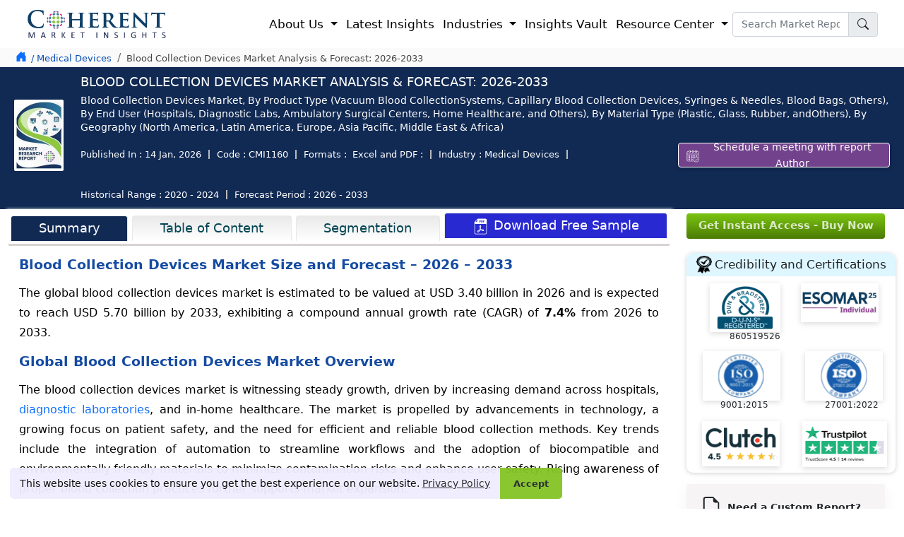

--- FILE ---
content_type: text/html; charset=UTF-8
request_url: https://www.coherentmarketinsights.com/market-insight/blood-collection-devices-market-1160
body_size: 39320
content:
<!doctype html>
<html lang="en">
<head>
<title>Blood Collection Devices Market - Price, Size, Share & Growth</title>
<meta name="description" content="Blood Collection Devices Market is segmented By Product (Blood Collection Tubes, Needles & Syringes, Lancets Vacuum Blood Collection System, Microfluidic System, and Blood Bags) and Method of Collection (Manual Blood Collection and Automated Blood Collection)"><meta name="keywords" content="Blood Collection Devices Market, Blood Collection Devices Market Report, Blood Collection Devices Industry Report, Blood Collection Devices Market Size, Blood Collection Devices Market Share, Blood Collection Devices Market Analysis, Blood Collection Devices Market Growth, Blood Collection Devices Market Trends, Blood Collection Devices Market Overview, Blood Collection Devices Market Forecast"><meta property="og:url" content="https://www.coherentmarketinsights.com/market-insight/blood-collection-devices-market-1160">
<meta name="robots" content="index, follow">
<meta name="googlebot" content="index, follow">
<meta name="twitter:card" content="summary">
<meta name="twitter:site" content="@https://twitter.com/CoherentMI">
<meta name="twitter:creator" content="@https://twitter.com/CoherentMI">
<meta name="twitter:title" content="Blood Collection Devices Market - Price, Size, Share & Growth">
<meta name="twitter:description" content="Blood Collection Devices Market is segmented By Product (Blood Collection Tubes, Needles & Syringes, Lancets Vacuum Blood Collection System, Microfluidic System, and Blood Bags) and Method of Collection (Manual Blood Collection and Automated Blood Collection)">
<meta name="twitter:url" content="https://www.coherentmarketinsights.com/market-insight/blood-collection-devices-market-1160">
<meta http-equiv="X-UA-Compatible" content="IE=edge">
<meta content="US" name="geo.country">
<link rel="preconnect" href="https://www.coherentmarketinsights.com/">
<link rel="dns-prefetch" href="https://www.coherentmarketinsights.com/">
<meta name="author" content="Coherent Market Insights Pvt Ltd">
<meta name="date" content="14-Jan-2026">
<meta name="publisher" content="coherentmarketinsights.com">
<meta property="article:published_time" content="14-Jan-2026">
<meta property="og:type" content="article">
<meta property="og:title" content="Blood Collection Devices Market - Price, Size, Share & Growth">
<meta property="og:description" content="Blood Collection Devices Market is segmented By Product (Blood Collection Tubes, Needles & Syringes, Lancets Vacuum Blood Collection System, Microfluidic System, and Blood Bags) and Method of Collection (Manual Blood Collection and Automated Blood Collection)">
<meta property="og:site_name" content="Coherent Market Insights">
<meta name="viewport" content="width=device-width, initial-scale=1.0">
<link rel="icon" href="https://www.coherentmarketinsights.com/favicon.ico" type="image/x-icon">
<meta property="og:image" content="/report-image/blood-collection-devices-market_fig1.webp" >
<meta property="og:locale" content="en_US"> 
 <link rel="canonical" href="https://www.coherentmarketinsights.com/market-insight/blood-collection-devices-market-1160">
<link rel="alternate" href="https://www.coherentmarketinsights.com/market-insight/blood-collection-devices-market-1160" hreflang="en"> 
<link rel="alternate" href="https://www.coherentmarketinsights.com/ja/採血デバイス市場" hreflang="ja" />
<link rel="alternate" href="https://www.coherentmarketinsights.com/ko/혈액채취장치시장-1160" hreflang="ko"/>
<script>(function(w,d,s,l,i){w[l]=w[l]||[];w[l].push({'gtm.start':
new Date().getTime(),event:'gtm.js'});var f=d.getElementsByTagName(s)[0],
j=d.createElement(s),dl=l!='dataLayer'?'&l='+l:'';j.async=true;j.src=
'https://www.googletagmanager.com/gtm.js?id='+i+dl;f.parentNode.insertBefore(j,f);
})(window,document,'script','dataLayer','GTM-TDM46BR');</script>
<link href="https://www.coherentmarketinsights.com/bootstrapupncss/bootstrap.min.css" rel="stylesheet">
<link rel='stylesheet' type='text/css' media='screen' href="https://www.coherentmarketinsights.com/upallncss/upheadcssUpdated09-01-25.css">
<link rel="stylesheet" href="https://www.coherentmarketinsights.com/newfootcss/CMI_LIVE_Footer-Updated23_09.css">
<link rel="stylesheet" href="https://www.coherentmarketinsights.com/newfootcss/AllformsStylesheet.css">
<link rel="stylesheet" href="https://www.coherentmarketinsights.com/upallncss/industryreports012.css">
<link rel="stylesheet" href="https://www.coherentmarketinsights.com/css/v2/header-new.css">
<link rel="stylesheet" href="https://www.coherentmarketinsights.com/css/ReportDetailsStylesheet.css">

<style>
  
    .bgwhite
    {
        background-color:none !important;
    }


    .bgwhite
    {
        background:none !important;
    }


@keyframes smoothBlink {
  0%, 100% {
    opacity: 1;  /* Fully visible */
  }
  50% {
    opacity: 0.3;  /* Slightly faded, but still visible */
  }
}

.license-options-RepText {
  animation: smoothBlink 2s infinite ease-in-out;  /* Smooth, subtle blink */
}
  a.samplelink {
    background: linear-gradient(to bottom, #7bc511, #4c7b05) !important;
    color: #fff;
    padding: 3px 5px !important;
    text-decoration: none;
    font-weight: 400;
    font-size: 14px;
    border-radius: 5px;
    padding-top:1px !important;
    display: inline-block;
}

    ::selection {
    background: #738aca;
    color: #fff;
    text-shadow: none;
}

::-moz-selection {
    background: #738aca;
    color: #fff;
    text-shadow: none;
}
.btn-share:focus{box-shadow:none;}
#shareTwitter:hover{margin-top: -8px;}
.stay-innerhead{
        color: #fff;
    font-size: 16px;
    font-weight: 600;
    text-transform: uppercase;
    margin: 0 0 0px 0;
    text-align: left;
    text-decoration: none;
    padding-bottom: 5px;
}
.stay-innersubhead{    
    margin-bottom: 0px;
    color: #fff;
    font-size: 14px;
}
.reqSampleFixed-btn{
    font-size: 15px;
    color: #fff!important;
    padding: 1px 50px 4px 50px;
    border-radius: 6px;
    text-decoration: none;
    display: inline;
    background-color: #2929d2;
    margin-left: 11px;
    border: 1px solid #fff;}
.stay-updated{
    background: gray;
    background: url(https://www.coherentmarketinsights.com/images/stayUpdated-CTA.webp) no-repeat;
    background-size: cover;
    padding: 5px 10px;
    background-position: right;
    position: fixed;
    bottom: 4px;
    z-index: 999;
}

</style>
<style>
.btnpopmeeting{	
	box-shadow: 0 2px 5px rgba(0, 0, 0, .25);
	color: #fff !important;
	cursor: pointer;
	display: table-cell;	
	font-size: 14px;
	height: 35px;
	padding: 0 16px;
	text-align: center;
	vertical-align: middle;
	width: auto;
	background:#72438c;
	text-decoration:none;
}
.aboutAuther ul{ margin-top: -14px;}
.aboutAuther ul li{
    font-style: italic;
    font-size: 14px;
    line-height: 20px;
    margin-left: -19px;
}
.marginT0{
    margin-top: 10px;
}
.marginT45{
    margin-top: 52px;
}

.fixed_Whychoo-sticky{
    position: sticky;
    top: 65px;
}
.jumpTo-section-margin{
    margin-top: 189px;
}

.reportdedata li {
    float: left;
    font-size: 13px;
    padding-left: 10px;
    padding-right: 10px;
    color: #ffff;
    margin: 6px 0;
    border-right: 2px solid #bbb;
    line-height: 1;
}
.st-remove-label{display: inline-block!important;}
.sidecontbtn {
    position: fixed;
    right: -60px;
    transform: rotate(-90deg);
    z-index: 999999;
    top: 55%;
    -webkit-animation: contbtnglow 1.5s infinite;
    -moz-animation: contbtnglow 1.5s infinite;
    -o-animation: contbtnglow 1.5s infinite;
    animation: contbtnglow 1.5s infinite
}

.sidecontbtn-innr a {
    border-radius: 6px 6px 0 0;
    padding: 8px 16px;
    background: linear-gradient(to bottom,#7bc511,#4c7b05)!important;
    font-size: 19px;
    border: 0
}

.sidecontbtn-innr img {
    width: 33px;
    margin-left: -10px;
    margin-bottom: 7px;
    margin-right: 7px
}

@-webkit-keyframes contbtnglow {
    0% {
        background-color: #6a89cc;
        -webkit-box-shadow: 0 0 3px #6a89cc;
        border-radius: 6px 6px 0 0
    }

    50% {
        background-color: #4a69bd;
        -webkit-box-shadow: 0 0 40px #4a69bd;
        border-radius: 6px 6px 0 0
    }

    100% {
        background-color: #1e3799;
        -webkit-box-shadow: 0 0 3px #1e3799;
        border-radius: 6px 6px 0 0
    }
}

@-moz-keyframes contbtnglow {
    0% {
        background-color: #6a89cc;
        -webkit-box-shadow: 0 0 3px #6a89cc;
        border-radius: 6px 6px 0 0
    }

    50% {
        background-color: #4a69bd;
        -webkit-box-shadow: 0 0 40px #4a69bd;
        border-radius: 6px 6px 0 0
    }

    100% {
        background-color: #1e3799;
        -webkit-box-shadow: 0 0 3px #1e3799;
        border-radius: 6px 6px 0 0
    }
}

@-o-keyframes contbtnglow {
    0% {
        background-color: #6a89cc;
        -webkit-box-shadow: 0 0 3px #6a89cc;
        border-radius: 6px 6px 0 0
    }

    50% {
        background-color: #4a69bd;
        -webkit-box-shadow: 0 0 40px #4a69bd;
        border-radius: 6px 6px 0 0
    }

    100% {
        background-color: #1e3799;
        -webkit-box-shadow: 0 0 3px #1e3799;
        border-radius: 6px 6px 0 0
    }
}

@keyframes contbtnglow {
    0% {
        background-color: #6a89cc;
        -webkit-box-shadow: 0 0 3px #6a89cc;
        border-radius: 6px 6px 0 0
    }

    50% {
        background-color: #4a69bd;
        -webkit-box-shadow: 0 0 40px #4a69bd;
        border-radius: 6px 6px 0 0
    }

    100% {
        background-color: #1e3799;
        -webkit-box-shadow: 0 0 3px #1e3799;
        border-radius: 6px 6px 0 0
    }
}
.buynowCont {
    animation: none !important;
    right: -55px !important;
}

.buynowCont .buynowBtn {
   border-radius: 6px 6px 0 0;
    /*padding: 0px 13px;*/
        background: #f48c06 !important;
    font-size: 16px;
    border: 0;
    width: 135px;
}

.hrsidebarcont {
    position: fixed;
    right: -1px;
    z-index: 99999999;
    top: 15%;
    display: inline-block;
	box-shadow: -1px 1px 20px 0px #6a6a6a;
  
}

.hrsidebarcont ul {
    
    background: #fff;
    margin-bottom: 0
}

.hrsidebarcont ul li {
    list-style: none;
    padding-top: 3px;
	padding-right:10px;
	padding-left:10px;
    border-bottom: 1px solid #e9e9e9;
    font-size: 13px;
    font-weight: 600;
}

.hrsidebarcont ul li:first-child {
    
    font-weight: 600;
    text-transform: uppercase;
	    font-size: 1em;
}

.hrsidebarcont ul li:first-child:hover {
    background-color: #fff
}

.hrsidebarcont ul li img {
    max-width: 20px;
    margin-right: 5px;
    border: 1px solid #e9e9e9;
}

.hrsidebarcont ul li a {
   
   font-size: 13px;
    font-weight: normal;
	color:#000 !important;
}

.hrsidebarcont ul li a img {
    max-width: 17px
}

.hrsidebarcont ul li:hover {
    background-color: #e1eff9
}

.closeitem .close {
    height: 35px;
    width: 35px;
    border-radius: 100%;
    background:none;
    border:none;
   
    cursor: pointer;
    position: absolute;
    z-index: 111;
    right: 0
}

.closeitem .close span {
    font-size: 25px
}
.buynowbutton:hover{
	background-color:#76e411 !important;
	  transition:0.5s ease;
}
.market_tabhead p{
	margin-top:15px !important;
	font-size:1.1rem!important;	
	margin-bottom:20px!important;
	font-weight:600!important;
	 
}
footer .contact-modal h4 {
    font-family: system-ui, "tahoma", -apple-system, "Segoe UI", Roboto, "Helvetica Neue", Arial, "Noto Sans", "Liberation Sans", sans-serif, "Apple Color Emoji", "Segoe UI Emoji", "Segoe UI Symbol", "Noto Color Emoji";
    font-size: 16px;
    font-weight: 600;
    line-height: 1.7;
    text-transform: uppercase;
    margin-bottom: 0;
	margin-left:9px;
}
footer .contact-modal a {
    font-family: system-ui, "tahoma", -apple-system, "Segoe UI", Roboto, "Helvetica Neue", Arial, "Noto Sans", "Liberation Sans", sans-serif, "Apple Color Emoji", "Segoe UI Emoji", "Segoe UI Symbol", "Noto Color Emoji";
    font-size: 14px;
    font-weight: 400;
    line-height: 1.7;
    color: #000;
}
footer a {
    color: rgba(225, 235, 255, 0.87);
    padding: 7px 0;
}
.sticky_bar {position:fixed; top:50px; animation: new-item-animation .2s linear forwards; }
.reportPage.existingClient {
    margin-bottom: 40px
}

.reportPage.existingClient .existClient {
   padding: 120px 65px;
    height: 420px;
    text-align: center;
	
	
}

.reportPage.existingClient .existClient::before {
    height: 280px
}

.reportPage.existingClient .existClient p {
    font-size: 1.1em;
    line-height: 1.5;
    font-weight: normal;
    text-transform: inherit;
    color: #000;
    margin-bottom: 30px
}

.reportPage.existingClient .merchants-list {
    height: 420px;
}
.readmLink {
    color: #fff;
    padding: 15px;
    font-size: 1.1em;
    font-weight: 600;
    background: #163461;
    border-radius: 6px;
    box-shadow: 4px 3px #aecaf5;
}
.maiwrap{
	margin-top: 7px;
}
.Titlehead span {
    font-weight: 700;
}
.Titlehead {
    font-size: 25px;
    color: #002060;
    line-height: 30px;
    font-weight: 700;
    text-transform: uppercase;
   
}
.accordion-button{
	background-color: #e7f1ff;
   padding: 0.50rem 0.40rem;
}
.accordion-button:not(.collapsed)::after,.accordion-button::after{
	background-image:none;
}
.accordion-button:not(.collapsed){
	font-weight: 490;
	color: #000 !important;
}
.iti--inline-dropdown .iti__country-list {
    max-height: 157px!important;
}
</style>
<style>
    .beforGo{
        background: #0e0e6e;
        background-position: bottom;
        background-size: cover;
        background-repeat: no-repeat;
        
    }
    .btn-engExitPopTlk, .btn-signupforRdetails{
        background: #7bc511;color: #fff;font-size: 16px;font-weight: 600;padding: 5px 45px;
    }
    .Inlargeold{
         width: 250px;
        height: 150px;
    }
    .InlargeNew{
        width: 700px;
        height: 400px;
    }
    .btn-engExitPopTlk:hover,.btn-signupforRdetails:hover{
        
        color: #fff;
    }
</style>
<style>
    .beforGo{
        background: #0e0e6e;
        background-position: bottom;
        background-size: cover;
        background-repeat: no-repeat;
        
    }
    .btn-engExitPopTlk , .btn-signupforRdetails{
        background: #7bc511;color: #fff;font-size: 16px;font-weight: 600;padding: 5px 45px;
    }
    .Inlargeold{
        width: 250px;
        height: 150px;
    }
    .InlargeNew{
        width: 700px;
        height: 400px;
    }
    .btn-engExitPopTlk:hover,.btn-signupforRdetails:hover{
        
        color: #fff;
    }

    #priceTable .priceTable .solpack , #priceTable .priceTable .greenpan{
        background: #f7fcff!important;
    }
    #priceTable .priceTable .solpack p ,#priceTable .priceTable .greenpan p{
        color: #000000 !important;
        font-weight: normal!important;
    }
    #priceTable .priceTable .dnsoft,#priceTable .priceTable .generic {
        background: none!important;
    }
    #priceTable .priceTable .dnsoft p,#priceTable .priceTable .generic p{
        color: #000000 !important;font-weight: normal!important;
    }


    /* ===== Ongoing Report Table (Bootstrap-like, Fixed First Column, No Extra Width) ===== */

/* Container */
.ongoing-report-parent{
  padding: 0 60px;
  position: relative;
  box-sizing: border-box;
}

/* Table core */
.ongoing-report-table.table-1{
  width: 100%;
  border-collapse: collapse;
  border-spacing: 0;
  margin-bottom: 1rem;
  background-color: #fff;
  table-layout: fixed; /* Remaining columns divide the remaining space evenly */
}

/* Neutralize any <colgroup> widths except first col (force with !important) */
.ongoing-report-table.table-1 col{ width: auto !important; }
.ongoing-report-table.table-1 col:first-child{ width: 25% !important; }

/* Cells & headers */
.ongoing-report-table.table-1 th,
.ongoing-report-table.table-1 td{
  padding: 0.5rem;
  border: 1px solid #dee2e6;
  vertical-align: middle;
  font-size: 1em;
  line-height: 1.5;
  text-align: left;
  word-break: break-word;
  overflow-wrap: anywhere;
  white-space: normal;
  box-sizing: border-box;

  /* Critical for fixed layout: lets columns truly share space instead of expanding */
  max-width: 0; 
}

/* Header row (gradient) */
.ongoing-report-table.table-1 thead.ongoing-report-thead.thead-1 tr.ongoing-report-tr th.ongoing-report-th,
.ongoing-report-table.table-1 thead th{
  background-image: linear-gradient(to top, #e1e7e8 0, #fff);
  font-weight: 600;
  color: #000;
  text-align: center;
}

/* Zebra striping (placed before label colors so label overrides win) */
.ongoing-report-table.table-1 tbody tr:nth-of-type(odd){
  background-color: #f7fcff;
}

/* -------- WIDTH LOGIC -------- */
/* Lock ONLY the first column to 25% (both header and body) */
.ongoing-report-table.table-1 tr > th:first-child,
.ongoing-report-table.table-1 tr > td:first-child{
  width: 25% !important;
}

/* Ensure all non-first columns relinquish any legacy width */
.ongoing-report-table.table-1 tr > th:not(:first-child),
.ongoing-report-table.table-1 tr > td:not(:first-child){
  width: auto !important;
}

/* Reset widths accidentally carried by old class names (.td-1-*-*) */
.ongoing-report-table.table-1 td[class^="td-1-"],
.ongoing-report-table.table-1 th[class^="th-1-"]{
  width: auto !important;
}
/* But keep 25% if that legacy class sits in first column */
.ongoing-report-table.table-1 tr > td:first-child[class^="td-1-"],
.ongoing-report-table.table-1 tr > th:first-child[class^="th-1-"]{
  width: 25% !important;
}

/* -------- BLUE LABEL (BAND) CELLS — COLOR ONLY (no width here) -------- */
.ongoing-report-table.table-1 td.td-label,
.ongoing-report-table.table-1 .td-1-1-1,
.ongoing-report-table.table-1 .td-1-1-3,
.ongoing-report-table.table-1 .td-1-2-1,
.ongoing-report-table.table-1 .td-1-2-3,
.ongoing-report-table.table-1 .td-1-3-1,
.ongoing-report-table.table-1 .td-1-3-3,
.ongoing-report-table.table-1 .td-1-4-1,
.ongoing-report-table.table-1 .td-1-5-1,
.ongoing-report-table.table-1 .td-1-6-1,
.ongoing-report-table.table-1 .td-1-7-1{
  background-color: #265cba !important; /* explicit background-color */
  color: #fff !important;
  font-weight: 500;
  text-align: left;
  padding: 0.5rem !important;
}

/* Row-wise shade variations (colors only) */
.ongoing-report-table.table-1 .td-1-1-1,
.ongoing-report-table.table-1 .td-1-1-3{ background-color: #265cba !important; }
.ongoing-report-table.table-1 .td-1-2-1,
.ongoing-report-table.table-1 .td-1-2-3{ background-color: #2354a9 !important; }
.ongoing-report-table.table-1 .td-1-3-1,
.ongoing-report-table.table-1 .td-1-3-3{ background-color: #1f4c98 !important; }
.ongoing-report-table.table-1 .td-1-4-1{ background-color: #1c4387 !important; }
.ongoing-report-table.table-1 .td-1-5-1{ background-color: #183b77 !important; }
.ongoing-report-table.table-1 .td-1-6-1{ background-color: #153266 !important; }
.ongoing-report-table.table-1 .td-1-7-1{ background-color: #112a54 !important; }

/* Optional: if using .row-X + .td-label */
.ongoing-report-table.table-1 tr.row-1 > .td-label{ background-color: #265cba !important; }
.ongoing-report-table.table-1 tr.row-2 > .td-label{ background-color: #2354a9 !important; }
.ongoing-report-table.table-1 tr.row-3 > .td-label{ background-color: #1f4c98 !important; }
.ongoing-report-table.table-1 tr.row-4 > .td-label{ background-color: #1c4387 !important; }
.ongoing-report-table.table-1 tr.row-5 > .td-label{ background-color: #183b77 !important; }
.ongoing-report-table.table-1 tr.row-6 > .td-label{ background-color: #153266 !important; }
.ongoing-report-table.table-1 tr.row-7 > .td-label{ background-color: #112a54 !important; }

/* Emphasis */
.ongoing-report-table.table-1 strong{
  font-weight: 700;
  color: #0e2244;
}


.ongoing-report-table.table-1 td li p{
  margin-bottom: .35rem;
}


.ongoing-report-table tbody td ul {
    padding-top: 5px;
    padding-bottom: 5px;
}

.price_modal .modal-body{
   background-color: #f8fafc;
}
.text-black li b {
    font-weight: 500;
}
ul.text-black li {
    font-size: 14px;
    line-height: 1.40;
}
u{
    text-decoration: none !important;
}
</style>
</head>
<body>
<header>
<nav class="navbar navbar-expand-lg navbar-light" style="padding:9px 22px;">
  <div class="container-fluid body-w2">
	<a class="navbar-brand" href="https://www.coherentmarketinsights.com/" style="padding:0px;"><img src="https://www.coherentmarketinsights.com/allupimg/pressrelimg/CMI-logo.svg" alt="Coherent Market Insights" title="Coherent Market Insights" width="200" height="50"></a>
	<button class="navbar-toggler" type="button" data-bs-toggle="collapse" data-bs-target="#navbarSupportedContent" aria-controls="navbarSupportedContent" aria-expanded="false" aria-label="Toggle navigation">
	  <span class="navbar-toggler-icon"></span>
	</button>
	<div class="collapse navbar-collapse" id="navbarSupportedContent">
	  <ul class="navbar-nav ms-auto mb-2 mb-lg-0">
		<li class="nav-item dropdown">
		  <a class="nav-link dropdown-toggle" href="#" id="navbarDropdown1" role="button" data-bs-toggle="dropdown" aria-expanded="false">
			About Us
		  </a>
		  <ul class="dropdown-menu p-0 sub-menu-sec" aria-labelledby="navbarDropdown1">
			<li><a class="dropdown-item" href="https://www.coherentmarketinsights.com/aboutus">Corporate Profile</a></li>
			<li><a class="dropdown-item" href="https://www.coherentmarketinsights.com/credibility-certifications">Credibility and Certifications</a></li>
			<li><a class="dropdown-item" href="https://www.coherentmarketinsights.com/services">Services</a></li>
			
			<li><a class="dropdown-item" href="https://www.coherentmarketinsights.com/trusted-by">Clientele</a></li>
			<li><a class="dropdown-item" href="https://www.coherentmarketinsights.com/testimonials">Testimonials</a></li>
			<li><a class="dropdown-item" href="https://www.coherentmarketinsights.com/media-coverage">Media Coverages</a></li>
			
			<li><a class="dropdown-item" href="https://www.coherentmarketinsights.com/phasexs/">Phasexs</a></li>
			<li><a class="dropdown-item" href="https://www.coherentmarketinsights.com/careers">Careers</a></li>
			
		  </ul>
		</li>
	   
		<li class="nav-item">
			<a class="nav-link" href="https://www.coherentmarketinsights.com/latest-insights">Latest Insights</a>
		</li>
		<li class="nav-item dropdown has-megamenu">
		  <a class="nav-link dropdown-toggle" href="#" id="navbarDropdown2" role="button" data-bs-toggle="dropdown" aria-expanded="false"> Industries
		  </a>
		  <div class="dropdown-menu sub-menu-sec full-width-menu" aria-labelledby="navbarDropdown2">
			<div class="conatiner">
				<div class="row">
					<div class="col-lg-3">
						<p class="title mb-0">Healthcare</p>
						<ul class="pl-lg-2 list-unstyled">
							<li><a class="dropdown-item" href="https://www.coherentmarketinsights.com/industry/biotechnology">Biotechnology</a></li>
					<li><a class="dropdown-item" href="https://www.coherentmarketinsights.com/industry/clinical-diagnostic">Clinical Diagnostic</a></li>
					<li><a class="dropdown-item" href="https://www.coherentmarketinsights.com/industry/healthcare-information-technology">Healthcare IT</a></li>
					<li><a class="dropdown-item" href="https://www.coherentmarketinsights.com/industry/medical-devices">Medical Devices</a></li>
					<li><a  class="dropdown-item" href="https://www.coherentmarketinsights.com/industry/medical-imaging">Medical Imaging</a></li>
					<li><a  class="dropdown-item" href="https://www.coherentmarketinsights.com/industry/pharmaceutical">Pharmaceutical</a></li>
						</ul>
					</div>
					<div class="col-lg-3">
						<p class="title mb-0">Chemical and Materials</p>
						<ul class="pl-lg-2 list-unstyled">
							 <li><a class="dropdown-item" href="https://www.coherentmarketinsights.com/industry/bulk-chemicals">Bulk Chemicals</a></li>
				<li><a class="dropdown-item" href="https://www.coherentmarketinsights.com/industry/advanced-materials">Advanced Materials</a></li>
				<li><a class="dropdown-item" href="https://www.coherentmarketinsights.com/industry/agrochemicals">Agrochemicals</a></li>
				<li><a class="dropdown-item" href="https://www.coherentmarketinsights.com/industry/specialty-and-fine-chemicals">Specialty and Fine Chemicals</a></li>
				<li><a class="dropdown-item" href="https://www.coherentmarketinsights.com/industry/food-ingredients">Food Ingredients</a></li>
				<li><a class="dropdown-item" href="https://www.coherentmarketinsights.com/industry/cosmetic-ingredients">Cosmetic Ingredients</a></li>
				<li><a  class="dropdown-item" href="https://www.coherentmarketinsights.com/industry/polymers-and-resins">Polymers and Resins</a></li>
				<li><a class="dropdown-item" href="https://www.coherentmarketinsights.com/industry/green-chemicals">Green Chemicals</a></li>
						</ul>
					</div>
					<div class="col-lg-3">
						<p class="title mb-0">ICT, Automation, Semiconductor...</p>
						<ul class="pl-lg-2 list-unstyled">
						   <li><a class="dropdown-item" href="https://www.coherentmarketinsights.com/industry/aerospace-and-defense">Aerospace and Defense</a></li>
					<li><a class="dropdown-item" href="https://www.coherentmarketinsights.com/industry/automotive-and-transportation">Automotive and Transportation</a></li>
					<li><a class="dropdown-item" href="https://www.coherentmarketinsights.com/industry/construction-engineering">Construction Engineering</a></li>
					<li><a class="dropdown-item" href="https://www.coherentmarketinsights.com/industry/consumer-electronics">Consumer Electronics</a></li>
					<li><a  class="dropdown-item" href="https://www.coherentmarketinsights.com/industry/industrial-automation">Industrial Automation and Machinery</a></li>
					<li><a class="dropdown-item"  href="https://www.coherentmarketinsights.com/industry/information-and-communication-technology">Information and Communication Technology</a></li>
					<li><a class="dropdown-item" href="https://www.coherentmarketinsights.com/industry/semiconductors">Semiconductors</a></li>
					<li><a class="dropdown-item" href="https://www.coherentmarketinsights.com/industry/smart-technologies">Smart Technologies</a></li>
						</ul>
					</div>
					<div class="col-lg-3">
						<p class="title mb-0">Other</p>
						<ul class="pl-lg-2 list-unstyled">
							<li><a class="dropdown-item" href="https://www.coherentmarketinsights.com/industry/consumer-goods">Consumer Goods</a></li>
							<li><a class="dropdown-item" href="https://www.coherentmarketinsights.com/industry/energy">Energy</a></li>
							<li><a class="dropdown-item" href="https://www.coherentmarketinsights.com/industry/food-and-beverages">Food and Beverages</a></li>
							<li><a class="dropdown-item" href="https://www.coherentmarketinsights.com/industry/packaging">Packaging</a></li>
						</ul>
					</div>
				</div>
			</div>
			
		  </div>
		</li>
		
		<li class="nav-item">
		<a class="nav-link" href="https://www.coherentmarketinsights.com/coherent-insights-vault">Insights Vault</a>
	</li>
	

		<li class="nav-item dropdown">
		  <a class="nav-link dropdown-toggle" href="#" id="navbarDropdown3" role="button" data-bs-toggle="dropdown" aria-expanded="false">
			Resource Center
		  </a>
		  <ul class="dropdown-menu sub-menu-sec p-0" aria-labelledby="navbarDropdown3">
			 <li><a class="dropdown-item" href="https://www.coherentmarketinsights.com/press-releases">Press Releases</a></li>			
			<li> <a class="dropdown-item" href="https://www.coherentmarketinsights.com/infographics">Infographics</a></li>
			<li><a class="dropdown-item" href="https://www.coherentmarketinsights.com/insights-and-analysis">Insights and Analysis</a></li>
			<li><a class="dropdown-item" href="https://www.coherentmarketinsights.com/blog">Blogs</a></li>
			<li><a class="dropdown-item" href="https://www.coherentmarketinsights.com/news">News</a></li>
			<li><a class="dropdown-item" href="https://www.coherentmarketinsights.com/research-methodology">Research Methodology</a></li>
		  </ul>
		</li>		
	  </ul>
	  
	 <form class="d-flex navsearch-box" action="https://www.coherentmarketinsights.com/searching.php" method="get">
		<div class="input-group">
		 <input type="text" placeholder="Search Market Report" name="srckey" class="form-control newtextsm font-14" onkeyup="searchSuggestions(this.value)" autocomplete="off" onkeypress="return check(event)">
		<button type="submit" title="search" class="input-group-text" id="basic-addon1">
			<svg xmlns="http://www.w3.org/2000/svg" width="16" height="16" fill="currentColor" class="bi bi-search" viewBox="0 0 16 16">
				<path d="M11.742 10.344a6.5 6.5 0 1 0-1.397 1.398h-.001c.03.04.062.078.098.115l3.85 3.85a1 1 0 0 0 1.415-1.414l-3.85-3.85a1.007 1.007 0 0 0-.115-.1zM12 6.5a5.5 5.5 0 1 1-11 0 5.5 5.5 0 0 1 11 0z"/>
			</svg>
		</button>
		
	  </div>
	</form>
	
	</div>
  </div>
</nav>
</header>
<div id="suggestions" style="display: none;"></div>
<div class="searchBoxSect searchBoxNew-cs">
	<div class="container-fluid">
		<div class="serrchBox_inner">
			<form class="srchform" action="https://www.coherentmarketinsights.com/searching.php" method="get">
			<input type="text" placeholder="Search.." name="searchkeyword" onkeypress="return check(event)">
			 <button type="submit" title="search"><i class="fa fa-search"></i></button>
			</form>
		</div>
	</div>
</div><div class="reportHad_onscroll bg-white navbar_fix d-none py-lg-2" style="padding-bottom: 14px !important;" >
<div class="container-fluid">
	<div class="fixheader-main d-flex justify-content-between">
		<div class="titledet-main row w-100">
			<div class="col-md-2 col-sm-2 col-lg-2"><a class="navbar-brand" href="https://www.coherentmarketinsights.com/"><img src="https://www.coherentmarketinsights.com/images/CMI-logo.svg" class="img-fluid CMI_Logos" alt="Logo" title="Logo" width="190" height="40" fetchpriority="high" loading="lazy"></a></div>
			<div class="col-md-10 col-sm-10 col-lg-10  -100 d-flex align-items-center justify-content-start">
			<span class="fontW-600 font-14 text-uppercase">Blood Collection Devices Market Analysis & Forecast: 2026-2033</span>
			</div>
		</div>
				<div class="col-md-3 mt-1">	
			<a target="_blank" href="https://www.coherentmarketinsights.com/schedule-meeting" class="btnpopmeeting"> <img src="https://www.coherentmarketinsights.com/images/calendarIcon.svg" height="18" width="20" alt="Schedule a meeting with report author" title="Schedule a meeting with report Author" style="margin-top:-2px;"> Schedule a meeting with report Author</a>
		</div>
		   </div>
<!-- <div class="new-reportmarquee " style="border-top: 1px solid rgba(233, 233, 233, 0.08);"> <marquee behavior="alternate" class="font-13" id="marquee1" direction="left" scrollamount="5" onmouseover="this.stop();" onmouseout="this.start();">We have an updated report [Version - 2025] available. Kindly sign up to get the sample of the report.</marquee></div> -->
  </div>
</div>
<div class="content-wrapper">
    <div class="breadcum_main bg-breadcum_main">
        <div class="container-fluid">
            <div class="d-flex justify-content-between">
                <ol class="breadcrumb mb-0 py-lg-2 pb-0">
                    <li class="commonicon bredhomeicon text-primary">
                        <svg xmlns="http://www.w3.org/2000/svg" width="22" height="22" fill="currentColor" class="bi bi-house-door-fill" viewBox="0 0 22 22">
                          <path d="M6.5 14.5v-3.505c0-.245.25-.495.5-.495h2c.25 0 .5.25.5.5v3.5a.5.5 0 0 0 .5.5h4a.5.5 0 0 0 .5-.5v-7a.5.5 0 0 0-.146-.354L13 5.793V2.5a.5.5 0 0 0-.5-.5h-1a.5.5 0 0 0-.5.5v1.293L8.354 1.146a.5.5 0 0 0-.708 0l-6 6A.5.5 0 0 0 1.5 7.5v7a.5.5 0 0 0 .5.5h4a.5.5 0 0 0 .5-.5Z"/>
                        </svg>
                    </li>
                    <li class="breadcrumb-item"><a href="https://www.coherentmarketinsights.com/industry/medical-devices" class="txt-blue font-13" title="Medical Devices"> / Medical Devices</a></li>
                    <li class="breadcrumb-item active">
                    	<span id="reph1tag" class="txt-gray-1 font-13">
                    		Blood Collection Devices Market Analysis & Forecast: 2026-2033                    	</span>
                    </li>
                </ol>
            </div>
        </div>
    </div>
</div>

<div class="report-wrapper">
<div class="rept_bannerOuter mb-0" style="padding: 8px!important">
<div class="container-fluid">
<!-- New Header Design Resasadsa -->
        <div class="report-header-new-res d-flex">
		
		<div class="d-flex w-100">

						
			
			<div class=" d-flex align-items-center">
            <div class="mb-2" style="flex-basis: auto;">
                <img style="max-width: 70px; box-shadow: none;float: left;margin: 0 14px 0 0;
            border-radius: 2px; " src="https://www.coherentmarketinsights.com/images/reporttitle-thumbnils.webp" class="img-fluid title-img" alt="all report title image" title="report title image" width="120" height="171" fetchpriority="high">
            </div>
            </div>
			       
<div class="px-0">				   
			  <h1>Blood Collection Devices Market Analysis & Forecast: 2026-2033</h1>
			  
              <h2 class="mt-3 d-block"> Blood Collection Devices Market, By Product Type (Vacuum Blood CollectionSystems, Capillary Blood Collection Devices, Syringes & Needles, Blood Bags, Others), By End User (Hospitals, Diagnostic Labs, Ambulatory Surgical Centers, Home Healthcare, and Others), By Material Type (Plastic, Glass, Rubber, andOthers), By Geography (North America, Latin America, Europe, Asia Pacific, Middle East & Africa)</h2>
                <div class="d-flex justify-content-between align-items-center mt-2">
               <ul class="list-unstyled new-list-res mt-2" style="color:#ffff;">
                    <li> <span>Published In : </span>14 Jan, 2026</li> 
                    <li><span>Code :</span> CMI1160</li>
                                        <li class="d-flex align-content-center h-100"><span class="noclass">Formats :</span>
                        <div class="formateList" title="Excel/PDF"> &nbsp; Excel and PDF : </div>
                    </li>
                    <li><span>Industry :</span> <a  style="color:#ffff; " href="https://www.coherentmarketinsights.com/industry/medical-devices">Medical Devices</a></li>
					                </ul>
				                <div style="margin-top: -6px;"><a target="_blank"
				href="https://www.coherentmarketinsights.com/schedule-meeting" 
				class="btnpopmeeting"  title="Schedule a meeting with report Author" 
				style="border: 1px solid #fff;border-radius: 4px;padding: 0 10px;  width: 300px !important;  display: flex !important; justify-content: center;align-items: center;">
				<img src="https://www.coherentmarketinsights.com/images/calendarIcon.svg" height="18" width="20" style="margin-top:-2px; margin: 2px 3px 0px 0px;" alt="Schedule a meeting with report Author" title="Schedule a meeting with report Author"> 
				Schedule a meeting with report Author</a></div>
				            </div>			
							<div>
				 <ul class="list-unstyled new-list-res mt-2" style="color:#ffff;">
					<li> <span>Historical Range : </span>2020 - 2024</li> 
					<li style="border-style: none;"><span>Forecast Period : </span>2026 - 2033</li> 
				 </ul>
				</div>	
		   		   
            </div>			
			</div>
        </div>

</div>
</div><!--bannerOuter-->
<!-- New Headera Design Res -->
    
<div class="tabcontent_sect">
<div class="container-fluid">
<div class="row">
<div class="col-lg-9 col-md-12 col-12">
	
<div class="tab-content" id="myTabContent1"></div>

<div class="tabwrapper" >
<nav class="tabinner" style="top:78px;">
<ul class="nav nav-tabs nav-pills nav-justified tabsmain " id="myTab" role="tablist">
  <li class="nav-item" role="tab">
    <a class="nav-link active fontW-400" id="v-pills-summery-tab" data-bs-toggle="tab" data-bs-target="#v-pills-summery"    onclick="myFunction()">Summary</a>
  </li>
  			
		 
	  
     <li class="nav-item" role="tab">
		<a class="nav-link fontW-400" id="v-pills-tablecontent-tab" href="https://www.coherentmarketinsights.com/insight/blood-collection-devices-market-1160/toc">Table of Content</a>
	</li>
		
		<li class="nav-item fontW-400"  role="tab">
		<a class="nav-link fontW-400" id="v-pills-sengcontent-tab" href="https://www.coherentmarketinsights.com/insight/blood-collection-devices-market-1160/segmentation">Segmentation</a>
		 </li>
			<li class="nav-item d-flex align-items-center" role="tab">
	<a class="nav-link  free-sample-new" href="https://www.coherentmarketinsights.com/insight/request-sample/1160">
	  <svg width="25" height="25" version="1.1" viewBox="0 0 1200 1200" xmlns="http://www.w3.org/2000/svg">
 <path d="m427.31 999c-16.227 0.18359-31.746-6.6523-42.562-18.75-9.4531-12.344-13.926-27.789-12.535-43.273 1.3867-15.484 8.5391-29.887 20.035-40.352 17.438-18.75 66.562-39 123.19-56.25 12.5-32.25 25.688-71.875 39.562-118.88-15.582-39.371-24.453-81.074-26.25-123.38-2.625-50.625 24.375-79.5 52.312-81.938 22.125-1.875 48.188 13.875 53.062 52.688 1.9609 17.848 0.23828 35.906-5.0625 53.062l-7.125 24.562c-6.9375 24.375-13.875 48.75-21 72.562 14.434 32.07 34.074 61.531 58.125 87.188 26.168-5.0469 52.684-8.1172 79.312-9.1875 54.562 0 75 24.75 83.25 39.375 4.7656 8.707 7.0586 18.551 6.6289 28.465-0.42969 9.9141-3.5664 19.523-9.0664 27.785-6.0586 8.7031-14.375 15.586-24.055 19.914-9.6797 4.3281-20.359 5.9375-30.883 4.6484-45.035-9.5391-86.328-31.945-118.88-64.5-31.312 6.375-65.25 14.625-97.125 23.625-20.062 49.688-39.938 86.062-59.438 99.75-17.621 13.84-39.117 21.836-61.5 22.875zm67.125-106.12c-25.457 6.8516-49.422 18.359-70.688 33.938-9.375 10.125-10.688 21-6.5625 25.875s20.812 6.375 46.688-11.812c13.574-13.574 24.008-29.957 30.562-48zm206.25-49.688c19.844 15.676 43.203 26.293 68.062 30.938 2.7852 0.56641 5.6758 0.35938 8.3516-0.59766 2.6797-0.95703 5.043-2.6328 6.8359-4.8398 2.2344-3.6211 2.2344-8.1914 0-11.812-2.0625-3.9375-11.25-16.312-45.375-16.5-12.621 0.33594-25.207 1.4648-37.688 3.375zm-117.75-65.625c-5.625 17.062-11.062 33.562-16.5 49.312 14.812-3.9375 29.625-7.5 44.25-10.688-10.035-12.25-19.242-25.152-27.562-38.625zm1.6875-217.69c-4.3125 0-14.062 11.625-12.938 37.5 0.82031 16.488 2.7617 32.902 5.8125 49.125 0.9375-3.5625 2.0625-6.9375 3-10.5l7.125-24.75c3.6289-11.504 4.9062-23.617 3.75-35.625-1.5-12-5.625-15.75-6.5625-15.75z" fill="#ffff"/>
 <path d="m582.94 243.75c3.1641-3.2383 4.8008-7.6719 4.5-12.188 0.25391-4.5117-1.3789-8.9219-4.5-12.188-3.8086-3.1953-8.7344-4.7461-13.688-4.3125h-17.438v32.438h17.438c4.8789 0.58984 9.793-0.75391 13.688-3.75z" fill="#ffff"/>
 <path d="m722.44 254.44c1.0703-10.484-2.6367-20.895-10.09-28.348s-17.863-11.16-28.348-10.09h-15.188v76.5h15.188c10.473 0.82422 20.812-2.7812 28.5-9.9375 7.0586-7.5977 10.656-17.777 9.9375-28.125z" fill="#ffff"/>
 <path d="m928.12 75h-532.69l-217.31 217.31v738.94c0 24.863 9.8789 48.711 27.457 66.293 17.582 17.578 41.43 27.457 66.293 27.457h656.25c24.863 0 48.711-9.8789 66.293-27.457 17.578-17.582 27.457-41.43 27.457-66.293v-862.5c0-24.863-9.8789-48.711-27.457-66.293-17.582-17.578-41.43-27.457-66.293-27.457zm-155.06 113.62h85.688v25.688h-53.625v27.75h40.125v24.938h-40.125v53.25h-32.062zm-136.31 0h49.312c12.617-0.24609 25.102 2.5859 36.375 8.25 10.051 5.3047 18.379 13.371 24 23.25 5.918 10.449 8.8984 22.305 8.625 34.312 0.27344 12.008-2.707 23.863-8.625 34.312-5.5117 10.031-13.949 18.141-24.188 23.25-11.18 5.7383-23.625 8.5742-36.188 8.25h-48.562zm-117 0h51.938c9.1719-0.24219 18.281 1.6172 26.625 5.4375 6.7539 3.3438 12.414 8.5469 16.312 15 7.1328 13.422 7.1328 29.516 0 42.938-3.8203 6.4961-9.4141 11.766-16.125 15.188-8.3789 4.1523-17.656 6.1484-27 5.8125h-19.688v47.25h-32.062zm-135.38-49.688v98.625c0 24.938-28.125 43.688-51.562 43.688h-90.75zm600 892.31c0 14.918-5.9258 29.227-16.477 39.773-10.547 10.551-24.855 16.477-39.773 16.477h-656.25c-14.918 0-29.227-5.9258-39.773-16.477-10.551-10.547-16.477-24.855-16.477-39.773v-600h768.75z" fill="#ffff"/>
</svg> Download Free Sample</a>
	 </li>
	</ul>
</nav>


<div class="tab-content card-body tabcont_des" id="v-pills-tabContent">
<div class="tab-pane fade show active" id="v-pills-summery" role="tabpanel" aria-labelledby="v-pills-summery-tab">


    <?xml encoding="utf-8"?><h2><p><strong class="summaryheaders">Blood Collection Devices Market Size and Forecast &ndash; 2026 &ndash; 2033</strong></p></h2><p>The global blood collection devices market is estimated to be valued at USD 3.40 billion in 2026 and is expected to reach USD 5.70 billion by 2033, exhibiting a compound annual growth rate (CAGR) of <strong><span class="percentbold">7.4%</span></strong> from 2026 to 2033.</p><h2><p><strong class="summaryheaders">Global Blood Collection Devices Market Overview</strong></p></h2><p>The blood collection devices market is witnessing steady growth, driven by increasing demand across hospitals, <a href="../industry-reports/diagnostic-services-market">diagnostic laboratories</a>, and in-home healthcare. The market is propelled by advancements in technology, a growing focus on patient safety, and the need for efficient and reliable blood collection methods. Key trends include the integration of automation to streamline workflows and the adoption of biocompatible and environmentally friendly materials to minimize contamination risks and enhance user safety. Rising awareness of proper blood collection practices further supports market expansion.</p><h2><p><strong class="summaryheaders">Key Takeaways</strong></p></h2><ul>
<li>
<p><a href="../market-insight/vacuum-blood-collection-system-market-3">Vacuum blood collection systems</a> dominate the product segment, holding around <strong><span class="percentbold">45%</span></strong> of the market due to their efficiency and strong safety profile.</p>
</li>
<li>
<p>Hospitals are the largest end users, representing about half of the market volume because of centralized testing and standardized procedures.</p>
</li>
<li>
<p>North America generates the highest regional revenue, contributing close to <strong><span class="percentbold">38%</span></strong> of the market, supported by advanced healthcare infrastructure and regulatory frameworks.</p>
</li>
<li>
<p>Asia Pacific is the fastest-growing region, with growth driven by rising healthcare investments, expanding diagnostic facilities, and favourable government policies.</p>
</li>
</ul><h2><p><strong class="summaryheaders">Blood Collection Devices Market Segmentation Analysis</strong></p></h2><p><img loading="lazy" title="BLOOD COLLECTION DEVICES MARKET| CMI" width="750" height="422" class="img-fluid" style="display: block; margin-left: auto; margin-right: auto; height: auto;" src="/report-image/blood-collection-devices-market_fig1.webp" alt="blood collection devices market_fig1"></p><p class="text-center mt-2"><span class="blink_meHand"><svg xmlns="http://www.w3.org/2000/svg" width="16" height="16" fill="currentColor " class="bi bi-hand-index-thumb mb-1" viewbox="0 0 16 16" style="transform: rotate(90deg);">
<path d="M6.75 1a.75.75 0 0 1 .75.75V8a.5.5 0 0 0 1 0V5.467l.086-.004c.317-.012.637-.008.816.027.134.027.294.096.448.182.077.042.15.147.15.314V8a.5.5 0 0 0 1 0V6.435l.106-.01c.316-.024.584-.01.708.04.118.046.3.207.486.43.081.096.15.19.2.259V8.5a.5.5 0 1 0 1 0v-1h.342a1 1 0 0 1 .995 1.1l-.271 2.715a2.5 2.5 0 0 1-.317.991l-1.395 2.442a.5.5 0 0 1-.434.252H6.118a.5.5 0 0 1-.447-.276l-1.232-2.465-2.512-4.185a.517.517 0 0 1 .809-.631l2.41 2.41A.5.5 0 0 0 6 9.5V1.75A.75.75 0 0 1 6.75 1M8.5 4.466V1.75a1.75 1.75 0 1 0-3.5 0v6.543L3.443 6.736A1.517 1.517 0 0 0 1.07 8.588l2.491 4.153 1.215 2.43A1.5 1.5 0 0 0 6.118 16h6.302a1.5 1.5 0 0 0 1.302-.756l1.395-2.441a3.5 3.5 0 0 0 .444-1.389l.271-2.715a2 2 0 0 0-1.99-2.199h-.581a5 5 0 0 0-.195-.248c-.191-.229-.51-.568-.88-.716-.364-.146-.846-.132-1.158-.108l-.132.012a1.26 1.26 0 0 0-.56-.642 2.6 2.6 0 0 0-.738-.288c-.31-.062-.739-.058-1.05-.046zm2.094 2.025"></path>
                                </svg></span>  To learn more about this report, <a href="https://www.coherentmarketinsights.com/insight/request-sample/1160" rel="nofollow" class="samplelink"> <svg width="25" height="25" version="1.1" viewbox="0 0 1200 1200" xmlns="http://www.w3.org/2000/svg">
 <path d="m427.31 999c-16.227 0.18359-31.746-6.6523-42.562-18.75-9.4531-12.344-13.926-27.789-12.535-43.273 1.3867-15.484 8.5391-29.887 20.035-40.352 17.438-18.75 66.562-39 123.19-56.25 12.5-32.25 25.688-71.875 39.562-118.88-15.582-39.371-24.453-81.074-26.25-123.38-2.625-50.625 24.375-79.5 52.312-81.938 22.125-1.875 48.188 13.875 53.062 52.688 1.9609 17.848 0.23828 35.906-5.0625 53.062l-7.125 24.562c-6.9375 24.375-13.875 48.75-21 72.562 14.434 32.07 34.074 61.531 58.125 87.188 26.168-5.0469 52.684-8.1172 79.312-9.1875 54.562 0 75 24.75 83.25 39.375 4.7656 8.707 7.0586 18.551 6.6289 28.465-0.42969 9.9141-3.5664 19.523-9.0664 27.785-6.0586 8.7031-14.375 15.586-24.055 19.914-9.6797 4.3281-20.359 5.9375-30.883 4.6484-45.035-9.5391-86.328-31.945-118.88-64.5-31.312 6.375-65.25 14.625-97.125 23.625-20.062 49.688-39.938 86.062-59.438 99.75-17.621 13.84-39.117 21.836-61.5 22.875zm67.125-106.12c-25.457 6.8516-49.422 18.359-70.688 33.938-9.375 10.125-10.688 21-6.5625 25.875s20.812 6.375 46.688-11.812c13.574-13.574 24.008-29.957 30.562-48zm206.25-49.688c19.844 15.676 43.203 26.293 68.062 30.938 2.7852 0.56641 5.6758 0.35938 8.3516-0.59766 2.6797-0.95703 5.043-2.6328 6.8359-4.8398 2.2344-3.6211 2.2344-8.1914 0-11.812-2.0625-3.9375-11.25-16.312-45.375-16.5-12.621 0.33594-25.207 1.4648-37.688 3.375zm-117.75-65.625c-5.625 17.062-11.062 33.562-16.5 49.312 14.812-3.9375 29.625-7.5 44.25-10.688-10.035-12.25-19.242-25.152-27.562-38.625zm1.6875-217.69c-4.3125 0-14.062 11.625-12.938 37.5 0.82031 16.488 2.7617 32.902 5.8125 49.125 0.9375-3.5625 2.0625-6.9375 3-10.5l7.125-24.75c3.6289-11.504 4.9062-23.617 3.75-35.625-1.5-12-5.625-15.75-6.5625-15.75z" fill="#ffff"></path>
 <path d="m582.94 243.75c3.1641-3.2383 4.8008-7.6719 4.5-12.188 0.25391-4.5117-1.3789-8.9219-4.5-12.188-3.8086-3.1953-8.7344-4.7461-13.688-4.3125h-17.438v32.438h17.438c4.8789 0.58984 9.793-0.75391 13.688-3.75z" fill="#ffff"></path>
 <path d="m722.44 254.44c1.0703-10.484-2.6367-20.895-10.09-28.348s-17.863-11.16-28.348-10.09h-15.188v76.5h15.188c10.473 0.82422 20.812-2.7812 28.5-9.9375 7.0586-7.5977 10.656-17.777 9.9375-28.125z" fill="#ffff"></path>
 <path d="m928.12 75h-532.69l-217.31 217.31v738.94c0 24.863 9.8789 48.711 27.457 66.293 17.582 17.578 41.43 27.457 66.293 27.457h656.25c24.863 0 48.711-9.8789 66.293-27.457 17.578-17.582 27.457-41.43 27.457-66.293v-862.5c0-24.863-9.8789-48.711-27.457-66.293-17.582-17.578-41.43-27.457-66.293-27.457zm-155.06 113.62h85.688v25.688h-53.625v27.75h40.125v24.938h-40.125v53.25h-32.062zm-136.31 0h49.312c12.617-0.24609 25.102 2.5859 36.375 8.25 10.051 5.3047 18.379 13.371 24 23.25 5.918 10.449 8.8984 22.305 8.625 34.312 0.27344 12.008-2.707 23.863-8.625 34.312-5.5117 10.031-13.949 18.141-24.188 23.25-11.18 5.7383-23.625 8.5742-36.188 8.25h-48.562zm-117 0h51.938c9.1719-0.24219 18.281 1.6172 26.625 5.4375 6.7539 3.3438 12.414 8.5469 16.312 15 7.1328 13.422 7.1328 29.516 0 42.938-3.8203 6.4961-9.4141 11.766-16.125 15.188-8.3789 4.1523-17.656 6.1484-27 5.8125h-19.688v47.25h-32.062zm-135.38-49.688v98.625c0 24.938-28.125 43.688-51.562 43.688h-90.75zm600 892.31c0 14.918-5.9258 29.227-16.477 39.773-10.547 10.551-24.855 16.477-39.773 16.477h-656.25c-14.918 0-29.227-5.9258-39.773-16.477-10.551-10.547-16.477-24.855-16.477-39.773v-600h768.75z" fill="#ffff"></path>
</svg> Download Free Sample</a></p><h2><p><strong class="summaryheaders">Blood Collection Devices Market Insights, By Product Type</strong></p></h2><p>Vacuum blood collection systems dominate the market, accounting for <strong><span class="percentbold">45%</span></strong> of the share due to their reliability, ease of use, and enhanced patient safety. These systems are favored for their seamless workflow integration in high-volume testing facilities and improved sample integrity. Capillary blood collection devices are the fastest-growing subsegment, driven by increasing demand in pediatric and geriatric testing, as well as home-based and point-of-care diagnostics. Syringes and needles remain essential for specialized procedures requiring precision, while blood bags are primarily used for transfusions in hospital settings.</p><h2><p><strong class="summaryheaders">Blood Collection Devices Market Insights, By Material Type</strong></p></h2><p>Plastic materials hold the largest market share due to their cost-effectiveness, disposability, and compliance with safety standards. Their versatility and compatibility with automated systems drive widespread adoption across various segments. Glass remains important for high-precision and long-term storage applications but is limited by its breakage risk.</p><h2><p><strong class="summaryheaders">Blood Collection Devices Market Insights, By End-User</strong></p></h2><p>Hospitals account for <strong><span class="percentbold">50%</span></strong> of the market, driven by centralized processing protocols, strict safety compliance, and high-volume sample collection demands. Diagnostic laboratories are steadily expanding, supported by increased outsourcing of testing services and adoption of automated collection workflows. Ambulatory surgical centers form a niche but growing segment due to the rise in outpatient procedures requiring preoperative blood testing. The home healthcare sector is the fastest-growing subsegment, fueled by the expansion of telemedicine services and patient preference for convenient, minimally invasive collection methods.</p><h2><p><strong class="summaryheaders">Blood Collection Devices Market Trends</strong></p></h2><ul>
<li>
<p>Automation technologies are a key market trend, with hospitals using automated blood collection systems reporting up to <strong><span class="percentbold">20%</span></strong> faster sample processing, improving patient throughput.</p>
</li>
<li>
<p>The rise of telehealth services has driven increased adoption of at-home blood collection devices, which grew by nearly <strong><span class="percentbold">25%</span></strong> over the past two years.</p>
</li>
<li>
<p>Eco-friendly initiatives are promoting the use of biodegradable and recyclable materials in consumables, supporting global sustainability regulations.</p>
</li>
<li>
<p>These trends are shaping market dynamics by encouraging product innovation and expanding applications across healthcare settings.</p>
</li>
</ul><h2><p><strong class="summaryheaders">Blood Collection Devices Market Insights, By Geography</strong></p></h2><p><img loading="lazy" title="BLOOD COLLECTION DEVICES MARKET| CMI" width="750" height="422" class="img-fluid" style="display: block; margin-left: auto; margin-right: auto; height: auto;" src="/report-image/blood-collection-devices-market_fig2.webp" alt="blood collection devices market_fig2"></p><p class="text-center mt-2"><span class="blink_meHand"><svg xmlns="http://www.w3.org/2000/svg" width="16" height="16" fill="currentColor " class="bi bi-hand-index-thumb mb-1" viewbox="0 0 16 16" style="transform: rotate(90deg);">
<path d="M6.75 1a.75.75 0 0 1 .75.75V8a.5.5 0 0 0 1 0V5.467l.086-.004c.317-.012.637-.008.816.027.134.027.294.096.448.182.077.042.15.147.15.314V8a.5.5 0 0 0 1 0V6.435l.106-.01c.316-.024.584-.01.708.04.118.046.3.207.486.43.081.096.15.19.2.259V8.5a.5.5 0 1 0 1 0v-1h.342a1 1 0 0 1 .995 1.1l-.271 2.715a2.5 2.5 0 0 1-.317.991l-1.395 2.442a.5.5 0 0 1-.434.252H6.118a.5.5 0 0 1-.447-.276l-1.232-2.465-2.512-4.185a.517.517 0 0 1 .809-.631l2.41 2.41A.5.5 0 0 0 6 9.5V1.75A.75.75 0 0 1 6.75 1M8.5 4.466V1.75a1.75 1.75 0 1 0-3.5 0v6.543L3.443 6.736A1.517 1.517 0 0 0 1.07 8.588l2.491 4.153 1.215 2.43A1.5 1.5 0 0 0 6.118 16h6.302a1.5 1.5 0 0 0 1.302-.756l1.395-2.441a3.5 3.5 0 0 0 .444-1.389l.271-2.715a2 2 0 0 0-1.99-2.199h-.581a5 5 0 0 0-.195-.248c-.191-.229-.51-.568-.88-.716-.364-.146-.846-.132-1.158-.108l-.132.012a1.26 1.26 0 0 0-.56-.642 2.6 2.6 0 0 0-.738-.288c-.31-.062-.739-.058-1.05-.046zm2.094 2.025"></path>
                                </svg></span>  To learn more about this report, <a href="https://www.coherentmarketinsights.com/insight/request-sample/1160" rel="nofollow" class="samplelink"> <svg width="25" height="25" version="1.1" viewbox="0 0 1200 1200" xmlns="http://www.w3.org/2000/svg">
 <path d="m427.31 999c-16.227 0.18359-31.746-6.6523-42.562-18.75-9.4531-12.344-13.926-27.789-12.535-43.273 1.3867-15.484 8.5391-29.887 20.035-40.352 17.438-18.75 66.562-39 123.19-56.25 12.5-32.25 25.688-71.875 39.562-118.88-15.582-39.371-24.453-81.074-26.25-123.38-2.625-50.625 24.375-79.5 52.312-81.938 22.125-1.875 48.188 13.875 53.062 52.688 1.9609 17.848 0.23828 35.906-5.0625 53.062l-7.125 24.562c-6.9375 24.375-13.875 48.75-21 72.562 14.434 32.07 34.074 61.531 58.125 87.188 26.168-5.0469 52.684-8.1172 79.312-9.1875 54.562 0 75 24.75 83.25 39.375 4.7656 8.707 7.0586 18.551 6.6289 28.465-0.42969 9.9141-3.5664 19.523-9.0664 27.785-6.0586 8.7031-14.375 15.586-24.055 19.914-9.6797 4.3281-20.359 5.9375-30.883 4.6484-45.035-9.5391-86.328-31.945-118.88-64.5-31.312 6.375-65.25 14.625-97.125 23.625-20.062 49.688-39.938 86.062-59.438 99.75-17.621 13.84-39.117 21.836-61.5 22.875zm67.125-106.12c-25.457 6.8516-49.422 18.359-70.688 33.938-9.375 10.125-10.688 21-6.5625 25.875s20.812 6.375 46.688-11.812c13.574-13.574 24.008-29.957 30.562-48zm206.25-49.688c19.844 15.676 43.203 26.293 68.062 30.938 2.7852 0.56641 5.6758 0.35938 8.3516-0.59766 2.6797-0.95703 5.043-2.6328 6.8359-4.8398 2.2344-3.6211 2.2344-8.1914 0-11.812-2.0625-3.9375-11.25-16.312-45.375-16.5-12.621 0.33594-25.207 1.4648-37.688 3.375zm-117.75-65.625c-5.625 17.062-11.062 33.562-16.5 49.312 14.812-3.9375 29.625-7.5 44.25-10.688-10.035-12.25-19.242-25.152-27.562-38.625zm1.6875-217.69c-4.3125 0-14.062 11.625-12.938 37.5 0.82031 16.488 2.7617 32.902 5.8125 49.125 0.9375-3.5625 2.0625-6.9375 3-10.5l7.125-24.75c3.6289-11.504 4.9062-23.617 3.75-35.625-1.5-12-5.625-15.75-6.5625-15.75z" fill="#ffff"></path>
 <path d="m582.94 243.75c3.1641-3.2383 4.8008-7.6719 4.5-12.188 0.25391-4.5117-1.3789-8.9219-4.5-12.188-3.8086-3.1953-8.7344-4.7461-13.688-4.3125h-17.438v32.438h17.438c4.8789 0.58984 9.793-0.75391 13.688-3.75z" fill="#ffff"></path>
 <path d="m722.44 254.44c1.0703-10.484-2.6367-20.895-10.09-28.348s-17.863-11.16-28.348-10.09h-15.188v76.5h15.188c10.473 0.82422 20.812-2.7812 28.5-9.9375 7.0586-7.5977 10.656-17.777 9.9375-28.125z" fill="#ffff"></path>
 <path d="m928.12 75h-532.69l-217.31 217.31v738.94c0 24.863 9.8789 48.711 27.457 66.293 17.582 17.578 41.43 27.457 66.293 27.457h656.25c24.863 0 48.711-9.8789 66.293-27.457 17.578-17.582 27.457-41.43 27.457-66.293v-862.5c0-24.863-9.8789-48.711-27.457-66.293-17.582-17.578-41.43-27.457-66.293-27.457zm-155.06 113.62h85.688v25.688h-53.625v27.75h40.125v24.938h-40.125v53.25h-32.062zm-136.31 0h49.312c12.617-0.24609 25.102 2.5859 36.375 8.25 10.051 5.3047 18.379 13.371 24 23.25 5.918 10.449 8.8984 22.305 8.625 34.312 0.27344 12.008-2.707 23.863-8.625 34.312-5.5117 10.031-13.949 18.141-24.188 23.25-11.18 5.7383-23.625 8.5742-36.188 8.25h-48.562zm-117 0h51.938c9.1719-0.24219 18.281 1.6172 26.625 5.4375 6.7539 3.3438 12.414 8.5469 16.312 15 7.1328 13.422 7.1328 29.516 0 42.938-3.8203 6.4961-9.4141 11.766-16.125 15.188-8.3789 4.1523-17.656 6.1484-27 5.8125h-19.688v47.25h-32.062zm-135.38-49.688v98.625c0 24.938-28.125 43.688-51.562 43.688h-90.75zm600 892.31c0 14.918-5.9258 29.227-16.477 39.773-10.547 10.551-24.855 16.477-39.773 16.477h-656.25c-14.918 0-29.227-5.9258-39.773-16.477-10.551-10.547-16.477-24.855-16.477-39.773v-600h768.75z" fill="#ffff"></path>
</svg> Download Free Sample</a></p><h2><p><strong class="summaryheaders">North America Blood Collection Devices Market Analysis and Trends</strong></p></h2><p>North America leads the blood collection devices market, driven by established healthcare infrastructure, robust regulatory frameworks, and substantial R&amp;D investments by domestic companies. The region holds approximately <strong><span class="percentbold">38%</span></strong> of the overall market share, supported by widespread adoption of automated systems and safety-engineered devices. Strong reimbursement policies and proactive government health initiatives further reinforce North America&rsquo;s leadership position in the market.</p><h2><p><strong class="summaryheaders">Asia Pacific Blood Collection Devices Market Analysis and Trends</strong></p></h2><p>The Asia Pacific region is the fastest-growing market for blood collection devices, driven by expanding hospital networks, increased government investment in healthcare infrastructure, and a rising prevalence of chronic diseases. India and China are the leading contributors, fuelled by growing diagnostic testing demand and cost-effective local manufacturing. Supportive trade policies and the entry of international market players have further strengthened the region&rsquo;s position, making Asia Pacific a key hub for industry expansion and innovation.</p><h2><p><strong class="summaryheaders">Blood Collection Devices Market Outlook for Key Countries</strong></p></h2><h2><p><strong class="summaryheaders">USA Blood Collection Devices Market Analysis and Trends</strong></p></h2><p>The U.S. blood collection devices market is driven by advanced clinical research infrastructure and stringent patient safety requirements, which have accelerated the adoption of safety-engineered systems. FDA guidelines introduced in 2025, emphasizing device sterility and efficient waste management, have prompted manufacturers to develop innovative materials and sustainable solutions. Leading U.S.-based companies hold a substantial share of market revenue, while healthcare providers increasingly leverage automation to streamline diagnostic workflows. The launch of next-generation devices with multi-sample capabilities further contributes to market expansion and revenue growth.</p><h2><p><strong class="summaryheaders">Germany Blood Collection Devices Market Analysis and Trends</strong></p></h2><p>Germany&rsquo;s blood collection devices market is experiencing strong growth, driven by its leadership in precision healthcare and well-established hospital networks. Government incentives for early diagnostic technologies and the expansion of outpatient diagnostic centers have increased demand for vacuum and safety blood collection devices. Local manufacturers are investing in advanced polymer technologies, producing environmentally sustainable devices that comply with strict EU regulations introduced in 2024. Collaboration between research institutions and industry players has further accelerated new product development, strengthening Germany&rsquo;s market share domestically and across Europe.</p><h2><p><strong class="summaryheaders">Analyst Opinion</strong></p></h2><ul>
<li>
<p>Efficient Supply Chain Dynamics: Expansion of production capacity, particularly in Asia Pacific manufacturing hubs, has increased output to meet growing global demand. Strategic pricing balances raw material cost fluctuations with competitive product pricing, while export volumes from leading manufacturing countries rose, further strengthening market share.</p>
</li>
<li>
<p>Diverse Clinical and Diagnostic Use Cases: Blood collection devices are increasingly utilized in ambulatory care, emergency services, and chronic disease monitoring. Point-of-care testing devices have seen notable growth, driven by rising demand from diabetic and oncology patient segments.</p>
</li>
<li>
<p>Technological Advancements Driving Adoption: Safety-engineered needles and vacuum-assisted systems have contributed to a significant reduction in needlestick injuries, enhancing compliance with occupational safety regulations and encouraging broader adoption in healthcare facilities.</p>
</li>
<li>
<p>Regulatory Influence and Market Refinement: Stricter standards on biocompatibility and device sterility across Europe and the U.S. have accelerated product innovation. Manufacturers are incorporating advanced polymer composites, reflected in a marked increase in patent filings related to blood collection technologies.</p>
</li>
</ul><h2><p><strong class="summaryheaders">Market Scope</strong></p></h2><div class="ongoing-report-parent table-wrapper-1">
<div class="ongoing-report-child table-container-1">
<table class="ongoing-report-table table-1"><colgroup> <col style="width: 24%;"> <col style="width: 8%;"> <col style="width: 57%;"> <col style="width: 9%;"> </colgroup>
<thead class="ongoing-report-thead thead-1">
<tr class="ongoing-report-tr tr-1-0">
<th class="ongoing-report-th th-1-0-1" style="text-align: center;"><strong>Report Coverage</strong></th>
<th class="ongoing-report-th th-1-0-2" style="text-align: center;" colspan="3"><strong>Details</strong></th>
</tr>
</thead>
<tbody class="ongoing-report-tbody tbody-1">
<tr class="ongoing-report-tr tr-1-1">
<td class="ongoing-report-td td-1-1-1">Base Year:</td>
<td class="ongoing-report-td td-1-1-2">2025</td>
<td class="ongoing-report-td td-1-1-3" style="text-align: center;">Market Size in 2026:</td>
<td class="ongoing-report-td td-1-1-4"><strong>USD 3.4 billion</strong></td>
</tr>
<tr class="ongoing-report-tr tr-1-2">
<td class="ongoing-report-td td-1-2-1">Historical Data for:</td>
<td class="ongoing-report-td td-1-2-2">2020 To 2024</td>
<td class="ongoing-report-td td-1-2-3" style="text-align: center;">Forecast Period:</td>
<td class="ongoing-report-td td-1-2-4">2026 To 2033</td>
</tr>
<tr class="ongoing-report-tr tr-1-3">
<td class="ongoing-report-td td-1-3-1">Forecast Period 2026 to 2033 CAGR:</td>
<td class="ongoing-report-td td-1-3-2"><strong><strong><span class="percentbold">7.4%</span></strong></strong></td>
<td class="ongoing-report-td td-1-3-3" style="text-align: center;">2033 Value Projection:</td>
<td class="ongoing-report-td td-1-3-4"><strong>USD 5.7 billion</strong></td>
</tr>
<tr class="ongoing-report-tr tr-1-4">
<td class="ongoing-report-td td-1-4-1">Geographies covered:</td>
<td class="ongoing-report-td td-1-4-2" colspan="3">
<ul>
<li>
<p><strong>North America:&nbsp;</strong>U.S. and Canada</p>
</li>
<li>
<p><strong>Latin America:&nbsp;</strong>Brazil, Argentina, Mexico, and Rest of Latin America</p>
</li>
<li>
<p><strong>Europe:&nbsp;</strong>Germany, U.K., Spain, France, Italy, Benelux, Denmark, Norway, Sweden, Russia, and Rest of Europe.</p>
</li>
<li>
<p><strong>Asia Pacific</strong>:&nbsp;China, Taiwan, India, Japan, South Korea, Indonesia, Malaysia, Philippines, Singapore, Australia, and Rest of Asia Pacific.</p>
</li>
<li>
<p><strong>Middle East &amp; Africa</strong>: Bahrain, Kuwait, Oman, Qatar, Saudi Arabia, United Arab Emirates, Israel, South Africa, North Africa, Central Africa, and Rest of MEA.</p>
</li>
</ul>
</td>
</tr>
<tr class="ongoing-report-tr tr-1-5">
<td class="ongoing-report-td td-1-5-1">Segments covered:</td>
<td class="ongoing-report-td td-1-5-2" colspan="3">
<ul>
<li>
<p><strong>By Product Type:</strong> Vacuum Blood Collection Systems, Capillary Blood Collection Devices, Syringes &amp; Needles, Blood Bags, Others</p>
</li>
<li>
<p><strong>By End User:</strong> Hospitals, Diagnostic Labs, Ambulatory Surgical Centers, Home Healthcare, and Others</p>
</li>
<li>
<p><strong>By Material Type:</strong> Plastic, Glass, Rubber, and Others</p>
</li>
</ul>
</td>
</tr>
<tr class="ongoing-report-tr tr-1-6">
<td class="ongoing-report-td td-1-6-1">Companies covered:</td>
<td class="ongoing-report-td td-1-6-2" colspan="3">Becton, Dickinson and Company, Terumo Corporation, Abbott Laboratories, Cardinal Health, Inc., Nipro Corporation, 3M Company, Siemens Healthineers, Bio-Rad Labs, BioIVT, Cenova Diagnostics, Fujifilm Corporation</td>
</tr>
<tr class="ongoing-report-tr tr-1-7">
<td class="ongoing-report-td td-1-7-1">Growth Drivers:</td>
<td class="ongoing-report-td td-1-7-2" colspan="3">
<ul>
<li>
<p>Surging prevalence of chronic diseases</p>
</li>
<li>
<p>Increasing preference for minimally invasive diagnostic techniques and patient-centric care models</p>
</li>
</ul>
</td>
</tr>
</tbody>
</table><p class="text-center" style="margin-top: -9px;"><span class="blink_meHand"><svg xmlns="http://www.w3.org/2000/svg" width="16" height="16" fill="currentColor " class="bi bi-hand-index-thumb mb-1" viewbox="0 0 16 16" style="transform: rotate(90deg);">
<path d="M6.75 1a.75.75 0 0 1 .75.75V8a.5.5 0 0 0 1 0V5.467l.086-.004c.317-.012.637-.008.816.027.134.027.294.096.448.182.077.042.15.147.15.314V8a.5.5 0 0 0 1 0V6.435l.106-.01c.316-.024.584-.01.708.04.118.046.3.207.486.43.081.096.15.19.2.259V8.5a.5.5 0 1 0 1 0v-1h.342a1 1 0 0 1 .995 1.1l-.271 2.715a2.5 2.5 0 0 1-.317.991l-1.395 2.442a.5.5 0 0 1-.434.252H6.118a.5.5 0 0 1-.447-.276l-1.232-2.465-2.512-4.185a.517.517 0 0 1 .809-.631l2.41 2.41A.5.5 0 0 0 6 9.5V1.75A.75.75 0 0 1 6.75 1M8.5 4.466V1.75a1.75 1.75 0 1 0-3.5 0v6.543L3.443 6.736A1.517 1.517 0 0 0 1.07 8.588l2.491 4.153 1.215 2.43A1.5 1.5 0 0 0 6.118 16h6.302a1.5 1.5 0 0 0 1.302-.756l1.395-2.441a3.5 3.5 0 0 0 .444-1.389l.271-2.715a2 2 0 0 0-1.99-2.199h-.581a5 5 0 0 0-.195-.248c-.191-.229-.51-.568-.88-.716-.364-.146-.846-.132-1.158-.108l-.132.012a1.26 1.26 0 0 0-.56-.642 2.6 2.6 0 0 0-.738-.288c-.31-.062-.739-.058-1.05-.046zm2.094 2.025"></path>
                                </svg></span> Uncover macros and micros vetted on 75+ parameters: <a href="https://www.coherentmarketinsights.com/insight/buy-now/1160" rel="nofollow" class="samplelink">Get instant access to report </a></p>
</div>
</div><p><strong>Blood Collection Devices Market Growth Factors</strong></p><p>The rising prevalence of chronic diseases, including diabetes and cardiovascular conditions, is driving increased adoption of blood collection devices, with diabetes-related testing showing significant growth. Growing demand for minimally invasive diagnostics and patient-centric care is boosting the use of capillary blood collection devices. Additionally, government initiatives supporting early disease detection and enhanced laboratory networks, particularly in emerging markets, are creating new growth opportunities. Advances in technology that improve safety and ease of use are encouraging healthcare institutions to adopt updated blood collection systems, reflected in the steady rise of safety-engineered needle utilization.</p><h2><p><strong class="summaryheaders">Blood Collection Devices Market Development</strong></p></h2><ul>
<li>
<p>In January 2025, Vitestro unveiled its new website and released the first public video of Aletta, an autonomous robotic phlebotomy device. Designed to automate blood collection, Aletta enhances efficiency, reduces human error, and improves patient experience. This innovation marks a significant advancement in medical robotics and diagnostic sample collection technology.</p>
</li>
<li>
<p>In July 2025, <a href="https://store.orasure.com/product/hemacollect-bct-plasma-protein-9ml-1000/01tR7000008mU7KIAU">OraSure Technologies</a> launched a novel blood collection device designed for proteomic applications. The innovation enhances sample quality, enabling reliable protein analysis for biomarker discovery, drug development, and precision medicine. This advancement expands OraSure&rsquo;s diagnostic portfolio, supporting clinical research and personalized healthcare through improved blood sample integrity and efficient proteomic workflows.</p>
</li>
</ul><h2><p><strong class="summaryheaders">Key Players</strong></p></h2><p>Leading Companies of the Market</p><ul>
<li>
<p>Becton, Dickinson and Company</p>
</li>
<li>
<p>Terumo Corporation</p>
</li>
<li>
<p>Siemens Healthineers</p>
</li>
<li>
<p>Abbott Laboratories</p>
</li>
<li>
<p>Cardinal Health, Inc.</p>
</li>
<li>
<p>Nipro Corporation</p>
</li>
<li>
<p>3M Company</p>
</li>
<li>
<p>Bio-Rad Laboratories</p>
</li>
<li>
<p>Fujifilm Corporation</p>
</li>
<li>
<p>BioIVT</p>
</li>
<li>
<p>Cenova Diagnostics</p>
</li>
</ul><p>Several leading companies pursued innovation-driven growth strategies in 2025 and 2026. Siemens Healthineers, for example, leveraged digital connectivity to enable remote monitoring of blood collection processes, resulting in a reported <strong><span class="percentbold">12%</span></strong> improvement in procedural efficiency. Terumo Corporation focused on regional expansion in the Asia Pacific, taking advantage of supportive government healthcare policies and expanding diagnostic infrastructure, which contributed to an approximate 14% increase in its market revenue.</p><h2><p><strong class="summaryheaders">Blood Collection Devices Market Future Outlook</strong></p></h2><p>The blood collection devices market is expected to experience strong growth in the coming years, driven by rising demand for efficient, safe, and minimally invasive diagnostic solutions. Technological innovations, including automated systems, safety-engineered needles, vacuum-assisted devices, and capillary collection solutions, will continue to enhance workflow efficiency and patient safety. Growing prevalence of chronic diseases, expansion of point-of-care testing, and the rise of home healthcare services will further boost adoption. Additionally, regulatory emphasis on biocompatibility and sustainability, along with increasing integration of advanced materials and digital connectivity, will create opportunities for product innovation and market expansion globally.</p><h2><p><strong class="summaryheaders">Blood Collection Devices Market Historical Analysis</strong></p></h2><p>The blood collection devices market has demonstrated steady growth over the past decade, driven by increasing demand from hospitals, diagnostic laboratories, and outpatient care facilities. Historically, the market has been led by vacuum blood collection systems due to their efficiency and safety, while syringes, needles, and blood bags have maintained consistent demand for specialized procedures and transfusions. Technological advancements, such as the introduction of safety-engineered needles and automated collection systems, gradually improved workflow efficiency and reduced occupational hazards. Regional growth was initially led by North America and Europe due to advanced healthcare infrastructure, while Asia Pacific emerged as a key growth region with expanding healthcare investments and rising diagnostic testing volumes.</p><h2><p><strong class="summaryheaders">Sources</strong></p></h2><ul>
<li>
<h2><p><strong class="summaryheaders">Primary Research Interviews:</strong></p></h2>
</li>
</ul><ul>
<li style="list-style-type: none;">
<ul>
<li>
<p>Clinical Laboratory Managers</p>
</li>
<li>
<p>Phlebotomists and Nurses</p>
</li>
<li>
<p>Hospital Procurement Officers</p>
</li>
<li>
<p>Blood Collection Device Manufacturers</p>
</li>
</ul>
</li>
</ul><ul>
<li>
<h2><p><strong class="summaryheaders">Databases:</strong></p></h2>
</li>
</ul><ul>
<li style="list-style-type: none;">
<ul>
<li>
<p>Global Blood Collection Devices Market Reports</p>
</li>
<li>
<p>Healthcare Equipment &amp; Supplies Market Databases</p>
</li>
<li>
<p>Diagnostic Laboratory Market Reports</p>
</li>
</ul>
</li>
</ul><ul>
<li>
<h2><p><strong class="summaryheaders">Magazines:</strong></p></h2>
</li>
</ul><ul>
<li style="list-style-type: none;">
<ul>
<li>
<p>Medical Device &amp; Diagnostic Industry (MD+DI)</p>
</li>
<li>
<p>Laboratory Equipment Magazine</p>
</li>
<li>
<p>Clinical Lab News</p>
</li>
<li>
<p>Healthcare Technology Magazine</p>
</li>
<li>
<p>MedTech Outlook</p>
</li>
</ul>
</li>
</ul><ul>
<li>
<h2><p><strong class="summaryheaders">Journals:</strong></p></h2>
</li>
</ul><ul>
<li style="list-style-type: none;">
<ul>
<li>
<p>Journal of Clinical Laboratory Analysis</p>
</li>
<li>
<p>Clinical Biochemistry</p>
</li>
<li>
<p>Journal of Laboratory Automation</p>
</li>
<li>
<p>Annals of Clinical Biochemistry</p>
</li>
<li>
<p>Clinical Chemistry and Laboratory Medicine</p>
</li>
</ul>
</li>
</ul><ul>
<li>
<h3><p><strong class="summaryheaders">Newspapers:</strong></p></h3>
</li>
</ul><ul>
<li style="list-style-type: none;">
<ul>
<li>
<p>The New York Times (Health)</p>
</li>
<li>
<p>The Guardian (Technology &amp; Health)</p>
</li>
<li>
<p>Financial Times (Healthcare)</p>
</li>
<li>
<p>Reuters Health</p>
</li>
</ul>
</li>
</ul><ul>
<li>
<h3><p><strong class="summaryheaders">Associations:</strong></p></h3>
</li>
</ul><ul>
<li style="list-style-type: none;">
<ul>
<li>
<p>American Association of Clinical Chemistry (AACC)</p>
</li>
<li>
<p>International Federation of Clinical Chemistry and Laboratory Medicine (IFCC)</p>
</li>
<li>
<p>Clinical Laboratory Standards Institute (CLSI)</p>
</li>
<li>
<p>World Health Organization (WHO) &ndash; Laboratory and Diagnostics Division</p>
</li>
<li>
<p>European Federation of Clinical Chemistry and Laboratory Medicine (EFLM)</p>
</li>
</ul>
</li>
</ul>



</div>



<div class="tab-pane fade" id="v-pills-tablecontent" role="tabpanel" aria-labelledby="v-pills-tablecontent-tab">
<div class="tabcont_des">
	</div>
</div>
</div>

<div class="container d-none"  style="display: inline-flex;">
      <div><p class="mb-2 font-17 fontW-600 me-3" style="display: ruby;"> Share <span class="sharethis-inline-share-buttons mb-4 ms-3" style="z-index: 0"></span></p></div>
        <div ></div>
</div>

<div class="container"  style="display: inline-flex;">
    <div style="display: flex;">
        <p class="font-17 fontW-600 me-3">Share</p>
        <div>
            <button id="shareLinkedIn" class="btn btn-share me-2" title="Share on LinkedIn" rel="nofollow" style="border: solid 1px #ccc;padding: 2px 7px;">
                <svg xmlns="http://www.w3.org/2000/svg" width="18" height="18" fill="#0a66c2" class="bi bi-linkedin -1" viewBox="0 0 16 16" style="padding: 0;margin-bottom: 3px;/* margin: 0 auto; */">
                    <path d="M0 1.146C0 .513.526 0 1.175 0h13.65C15.474 0 16 .513 16 1.146v13.708c0 .633-.526 1.146-1.175 1.146H1.175C.526 16 0 15.487 0 14.854V1.146zm4.943 12.248V6.169H2.542v7.225h2.401zm-1.2-8.212c.837 0 1.358-.554 1.358-1.248-.015-.709-.52-1.248-1.342-1.248-.822 0-1.359.54-1.359 1.248 0 .694.521 1.248 1.327 1.248h.016zm4.908 8.212V9.359c0-.216.016-.432.08-.586.173-.431.568-.878 1.232-.878.869 0 1.216.662 1.216 1.634v3.865h2.401V9.25c0-2.22-1.184-3.252-2.764-3.252-1.274 0-1.845.7-2.165 1.193v.025h-.016a5.54 5.54 0 0 1 .016-.025V6.169h-2.4c.03.678 0 7.225 0 7.225h2.4z"></path>
                </svg>
            </button>
            <button id="shareTwitter" class="btn btn-share" title="Share on Twitter" rel="nofollow" style="border: solid 1px #ccc;padding: 2px 7px;">
                <svg xmlns="http://www.w3.org/2000/svg" width="16" height="16" fill="currentColor" class="bi bi-twitter-x mb-1" viewBox="0 0 16 16">
                    <path d="M12.6.75h2.454l-5.36 6.142L16 15.25h-4.937l-3.867-5.07-4.425 5.07H.316l5.733-6.57L0 .75h5.063l3.495 4.633L12.601.75Zm-.86 13.028h1.36L4.323 2.145H2.865z"></path>
                </svg>
            </button>
        </div>
    </div>
</div>

<div id="ifHide-newClass">
    <div class="aboutAuther mt-3">
        <div class="card-header card-title aboutAuthor-card">
            <p class="snapshots-head font-17 fontW-700 mb-0">About Author</p>
        </div>
        <div class="container mt-3 pt-1">
                        <p><strong><a href="https://www.coherentmarketinsights.com/author/manisha-vibhute" target="_blank">Manisha Vibhute</a> </strong>is a consultant with over 5 years of experience in market research and consulting. With a strong understanding of market dynamics, Manisha assists clients in developing effective market access strategies. She helps medical device companies navigate pricing, reimbursement, and regulatory pathways to ensure successful product launches.</p>        </div>
    </div>




<!-- regional Links -->
<div class="market-snapshots mb-3 mt-3">
    <div class="card-header card-title  market-snapshots-card">
        <p class="snapshots-head font-18 fontW-600 mb-0">Missing comfort of reading report in your local language? Find your preferred language : </p>
    </div>
    <div class="row">
        <div class="col-md-12 col-lg-12">
            <ul class="trending-reports-list regional_lang_list list-unstyled ms-2">
												 <li>
                    <a href="https://www.coherentmarketinsights.com/ja/採血デバイス市場" title=" in Japanese">Japanese</a>
					
                </li>    

				<li><a href="https://www.coherentmarketinsights.com/ko/혈액채취장치시장-1160" title=" in Korean">Korean</a></li>				
            </ul>
        </div>
       
    </div>
</div>

<!-- Top 10 trending reports -->
    <div class="market-snapshots">
        <div class="card-header card-title market-snapshots-card">
            <p class="snapshots-head font-18 fontW-600 mb-0">Transform your Strategy with Exclusive Trending Reports :</p>
        </div>
        <div class="row mb-2 mt-3 ms-1">
		
		             <div class="col-md-6 col-lg-6 mb-3">
                <div class="top10_New position-relative">
                    <a href="https://www.coherentmarketinsights.com/market-insight/knee-implants-market-459" class="top10_Reptitle" title="Knee Implants Market">Knee Implants Market</a>

                </div>
            </div>
           
		             <div class="col-md-6 col-lg-6 mb-3">
                <div class="top10_New position-relative">
                    <a href="https://www.coherentmarketinsights.com/market-insight/air-abrasion-unit-market-460" class="top10_Reptitle" title="Air Abrasion Unit Market">Air Abrasion Unit Market</a>

                </div>
            </div>
           
		             <div class="col-md-6 col-lg-6 mb-3">
                <div class="top10_New position-relative">
                    <a href="https://www.coherentmarketinsights.com/market-insight/digital-wound-management-devices-market-461" class="top10_Reptitle" title="Digital Wound Measurement Devices Market">Digital Wound Measurement Devices Market</a>

                </div>
            </div>
           
		             <div class="col-md-6 col-lg-6 mb-3">
                <div class="top10_New position-relative">
                    <a href="https://www.coherentmarketinsights.com/market-insight/excimer-laser-devices-market-462" class="top10_Reptitle" title="Excimer Laser Devices Market">Excimer Laser Devices Market</a>

                </div>
            </div>
           
		             <div class="col-md-6 col-lg-6 mb-3">
                <div class="top10_New position-relative">
                    <a href="https://www.coherentmarketinsights.com/market-insight/walking-assist-device-market-463" class="top10_Reptitle" title="Walking Assist Device Market">Walking Assist Device Market</a>

                </div>
            </div>
           
		             <div class="col-md-6 col-lg-6 mb-3">
                <div class="top10_New position-relative">
                    <a href="https://www.coherentmarketinsights.com/market-insight/ablation-devices-market-464" class="top10_Reptitle" title="Ablation Devices Market">Ablation Devices Market</a>

                </div>
            </div>
           
		             

        </div>
    </div>



<div class="accordion mb-5 mt-0" id="accordionExample2" >
	<div class="card-header card-title mb-3"><p class="snapshots-head font-18 fontW-600 mb-0">Frequently Asked Questions</p></div>

   
  <div class="accordion-item">
    <h3 class="accordion-header" id="heading1">
      <button class="accordion-button  " type="button" data-bs-toggle="collapse" data-bs-target="#collapse1" aria-expanded="true" aria-controls="collapse1">
         Who are the dominant players in the Blood Collection Devicesmarket      </button>
    </h3>
    <div id="collapse1" class="accordion-collapse collapse show" aria-labelledby="heading1" data-bs-parent="#accordionExample">
      <div class="accordion-body">
           Leading companies include Becton, Dickinson and Company, Terumo
Corporation, and Greiner Bio-One International, among others, leveraging
innovation and extensive global distribution networks to maintain
significant market share.      </div>
    </div>
  </div>
   
  <div class="accordion-item">
    <h3 class="accordion-header" id="heading2">
      <button class="accordion-button   collapsed " type="button" data-bs-toggle="collapse" data-bs-target="#collapse2" aria-expanded="false" aria-controls="collapse2">
         What will be the size of the Blood Collection Devices market in thecoming years?      </button>
    </h3>
    <div id="collapse2" class="accordion-collapse collapse show" aria-labelledby="heading2" data-bs-parent="#accordionExample">
      <div class="accordion-body">
           The market is projected to grow from USD 3.4 billion in 2026 to USD
5.7 billion by 2033, reflecting a CAGR of 7.4%, driven by rising demand
across hospitals, diagnostic labs, and home healthcare settings.      </div>
    </div>
  </div>
   
  <div class="accordion-item">
    <h3 class="accordion-header" id="heading3">
      <button class="accordion-button   collapsed " type="button" data-bs-toggle="collapse" data-bs-target="#collapse3" aria-expanded="false" aria-controls="collapse3">
         Which end-user industry has the largest growth opportunity?      </button>
    </h3>
    <div id="collapse3" class="accordion-collapse collapse show" aria-labelledby="heading3" data-bs-parent="#accordionExample">
      <div class="accordion-body">
           Hospitals remain the largest end-user segment, while home healthcare
represents the fastest-growing subsegment, fuelled by telehealth
adoption and at-home diagnostic testing.      </div>
    </div>
  </div>
   
  <div class="accordion-item">
    <h3 class="accordion-header" id="heading4">
      <button class="accordion-button   collapsed " type="button" data-bs-toggle="collapse" data-bs-target="#collapse4" aria-expanded="false" aria-controls="collapse4">
         How will market development trends evolve over the next fiveyears?      </button>
    </h3>
    <div id="collapse4" class="accordion-collapse collapse show" aria-labelledby="heading4" data-bs-parent="#accordionExample">
      <div class="accordion-body">
           Trends include adoption of automated and safety-engineered devices,
digital integration, and sustainable materials, enhancing efficiency,
patient safety, and environmental compliance.      </div>
    </div>
  </div>
   
  <div class="accordion-item">
    <h3 class="accordion-header" id="heading5">
      <button class="accordion-button   collapsed " type="button" data-bs-toggle="collapse" data-bs-target="#collapse5" aria-expanded="false" aria-controls="collapse5">
         What is the nature of the competitive landscape and challenges in theBlood Collection Devices market?      </button>
    </h3>
    <div id="collapse5" class="accordion-collapse collapse show" aria-labelledby="heading5" data-bs-parent="#accordionExample">
      <div class="accordion-body">
           The market is highly competitive, driven by R&D, regulatory
compliance, and geographic expansion. Key challenges include supply
chain constraints and pricing pressures due to raw material
volatility.      </div>
    </div>
  </div>
   
  <div class="accordion-item">
    <h3 class="accordion-header" id="heading6">
      <button class="accordion-button   collapsed " type="button" data-bs-toggle="collapse" data-bs-target="#collapse6" aria-expanded="false" aria-controls="collapse6">
         What go-to-market strategies are commonly adopted in the BloodCollection Devices market?      </button>
    </h3>
    <div id="collapse6" class="accordion-collapse collapse show" aria-labelledby="heading6" data-bs-parent="#accordionExample">
      <div class="accordion-body">
           Companies focus on innovation-driven product portfolios, strategic
regional expansion, partnerships with healthcare providers, and digital
marketing to drive market growth.      </div>
    </div>
  </div>
 </div>
<script>
	function toggleVisibility() {
		var div = document.getElementById('buynowBtnSide');
		if (div.style.display === 'none' || div.style.display === '') {
			div.style.display = 'block';
		} else {
			div.style.display = 'none';
		}
	}
</script>

<script type="application/ld+json">
{
  "@context": "https://schema.org",
  "@type": "FAQPage",
  "mainEntity": [{
	"@type": "Question",
	"name": "Who are the dominant players in the Blood Collection Devicesmarket",
	"acceptedAnswer": {
	  "@type": "Answer",
	  "text": "Leading companies include Becton, Dickinson and Company, Terumo
Corporation, and Greiner Bio-One International, among others, leveraging
innovation and extensive global distribution networks to maintain
significant market share."
	 } 
   },  {
	"@type": "Question",
	"name": "What will be the size of the Blood Collection Devices market in thecoming years?",
	"acceptedAnswer": {
	  "@type": "Answer",
	  "text": "The market is projected to grow from USD 3.4 billion in 2026 to USD
5.7 billion by 2033, reflecting a CAGR of 7.4%, driven by rising demand
across hospitals, diagnostic labs, and home healthcare settings."
	 } 
   },  {
	"@type": "Question",
	"name": "Which end-user industry has the largest growth opportunity?",
	"acceptedAnswer": {
	  "@type": "Answer",
	  "text": "Hospitals remain the largest end-user segment, while home healthcare
represents the fastest-growing subsegment, fuelled by telehealth
adoption and at-home diagnostic testing."
	 } 
   },  {
	"@type": "Question",
	"name": "How will market development trends evolve over the next fiveyears?",
	"acceptedAnswer": {
	  "@type": "Answer",
	  "text": "Trends include adoption of automated and safety-engineered devices,
digital integration, and sustainable materials, enhancing efficiency,
patient safety, and environmental compliance."
	 } 
   },  {
	"@type": "Question",
	"name": "What is the nature of the competitive landscape and challenges in theBlood Collection Devices market?",
	"acceptedAnswer": {
	  "@type": "Answer",
	  "text": "The market is highly competitive, driven by R&D, regulatory
compliance, and geographic expansion. Key challenges include supply
chain constraints and pricing pressures due to raw material
volatility."
	 } 
   },  {
	"@type": "Question",
	"name": "What go-to-market strategies are commonly adopted in the BloodCollection Devices market?",
	"acceptedAnswer": {
	  "@type": "Answer",
	  "text": "Companies focus on innovation-driven product portfolios, strategic
regional expansion, partnerships with healthcare providers, and digital
marketing to drive market growth."
	 } 
   }  ]}
</script>
</div>
</div>
</div>

<div class="col-lg-3 col-md-12 col-12 mb-5">
  <div class="sidecustomTab reportpage-sidebar">
    <div class="fixed_Whychoo newTopRelib">        
            <div class="license-options-Rep">
				                <a href="https://www.coherentmarketinsights.com/insight/buy-now/1160" class="d-flex justify-content-center license-options-RepA btn btn-default  button-now-new buynowbutton buyBtn buybtncOffer d-flex justify-content-center align-items-center" style="padding-top: 5px; padding-left:0; padding-right:0;  font-weight:600; font-size: 15px!important;padding-top: 6px;padding-bottom: 8px;color: #000; font-weight:600;margin-top: 6px;background: linear-gradient(to bottom, #7bc511, #4c7b05) !important; color:#ffff !important;">                
				<span class="license-options-RepText">Get Instant Access - Buy Now</span>				
                </a>
            </div>
    </div>

<div class="secondDivHide">
    <!-- Fallback Structure -->
   <div class="newTopReib mb-3 pb-2" style=" border-radius: 9px; box-shadow: 0 1px 6px #d1d1d1;margin-top: 20px;cursor: pointer;"  id="redirectDivc">
            <div class="d-flex align-items-center p-1" style="background: #c0edff85;justify-content: center;border-top-left-radius: 10px;border-top-right-radius: 10px;">
                 <img src="https://www.coherentmarketinsights.com/images/Reputat&Reli.png" class="img-fluid CMI_Logos" alt="Logo" title="Logo" width="22" height="22" fetchpriority="high" loading="lazy">
                <p class="ms-1 mb-0 text-center font-1 fontW-50 lineh-1 " style="font-weight: 400;font-size: 17px;">Credibility and Certifications</p>  
            </div>

            <div class="d-flex" style="padding: 10px 10px 0px 10px; justify-content: space-around;">
                 <div class="">
                    <div class="img-container ms-2"><img src="https://www.coherentmarketinsights.com/newfootimg/duns-registered.webp" alt="DUNS Registered" title="DUNS Registered" loading="lazy" class="img-fuid reliab-imgshadow" width="100" height="69"></div>
                    <p class="mb-0 ms-4 fontW-600 font-13 lineh-1 tex-white" style="padding-left: 12px;margin-top: -6px;font-weight: 400;font-size: 12px;">860519526</p>
                </div>
                <div class="">
                    <div class="img-container"><img src="https://www.coherentmarketinsights.com/images/ESOMAR-New25.webp" alt="ESOMAR" title="ESOMAR" loading="lazy" class="img-fluid reliab-imgshadow" width="110" height="69">
                    </div> 
                </div>
               
            </div>
            <div class="d-flex mt-2" style="padding: 0px 0px 0px 2px;justify-content: space-around;">
                <div>
                   <div style="margin-left: 3px;"><img src="https://www.coherentmarketinsights.com/newfootimg/ReliISO9005.svg" alt="Credibility and Certification" title="Credibility and Certification" class="reliab-imgshadow img-fuid" width="110" loading="lazy" height="70"></div>
                     <p class="mb-0 ms-3 fontW-600 font-13 lineh-1 tex-white" style="padding-left: 12px;margin-top: -6px;font-weight: 400;font-size: 12px;">9001:2015</p>
                </div>
                <div>
                    
                    <div ><img src="https://www.coherentmarketinsights.com/newfootimg/ReliISO27001.svg" alt="Credibility and Certification" title="Credibility and Certification" class="reliab-imgshadow im-fluid" width="110" loading="lazy" height="70"></div>
                     <p class="mb-0 ms-3 fontW-600 font-13 lineh-1 tex-white" style="padding-left: 12px;margin-top: -6px;font-weight: 400;font-size: 12px;">27001:2022</p>
                </div>
            </div>
            <div class="d-flex" style="padding: 10px 0px 0px 10px;justify-content: space-around;">
                <div class="">
                    <div class="img-container"><img src="https://www.coherentmarketinsights.com/images/cnewup.webp" alt="Clutch" title="Clutch" loading="lazy" class="img-fluid reliab-imgshadow" width="110" height="69"></div>
                </div>
                <div class="">
                    <div class="img-container ms-2">
                   <img src="https://www.coherentmarketinsights.com/newfootimg/Trustpilot-27.webp" alt="Credibility and Certification" class="im-fluid reliab-imgshadow" title="Credibility and Certification" width="120" height="65" loading="lazy"></div>
                </div>
            </div>
            
        </div>
        <!-- Other fallback elements -->
    </div>
      <!--End Jump to Content Section -->
	    <!-- Start Customize Now -->
    <div class="buyNow list-unstyled mt-3 need-cust-rep">
        <div class="text-left mt-2" > 
            <div class="d-flex  align-items-center reliblityFunHide"> 
                <svg xmlns="http://www.w3.org/2000/svg" width="30" height="30" fill="currentColor" class="bi bi-filetype-pdf" viewBox="0 0 16 16">
                    <path fill-rule="evenodd" d="M14 4.5V14a2 2 0 0 1-2 2h-1v-1h1a1 1 0 0 0 1-1V4.5h-2A1.5 1.5 0 0 1 9.5 3V1H4a1 1 0 0 0-1 1v9H2V2a2 2 0 0 1 2-2h5.5L14 4.5ZM1.6 11.85H0v3.999h.791v-1.342h.803c.287 0 .531-.057.732-.173.203-.117.358-.275.463-.474a1.42 1.42 0 0 0 .161-.677c0-.25-.053-.476-.158-.677a1.176 1.176 0 0 0-.46-.477c-.2-.12-.443-.179-.732-.179Zm.545 1.333a.795.795 0 0 1-.085.38.574.574 0 0 1-.238.241.794.794 0 0 1-.375.082H.788V12.48h.66c.218 0 .389.06.512.181.123.122.185.296.185.522Zm1.217-1.333v3.999h1.46c.401 0 .734-.08.998-.237a1.45 1.45 0 0 0 .595-.689c.13-.3.196-.662.196-1.084 0-.42-.065-.778-.196-1.075a1.426 1.426 0 0 0-.589-.68c-.264-.156-.599-.234-1.005-.234H3.362Zm.791.645h.563c.248 0 .45.05.609.152a.89.89 0 0 1 .354.454c.079.201.118.452.118.753a2.3 2.3 0 0 1-.068.592 1.14 1.14 0 0 1-.196.422.8.8 0 0 1-.334.252 1.298 1.298 0 0 1-.483.082h-.563v-2.707Zm3.743 1.763v1.591h-.79V11.85h2.548v.653H7.896v1.117h1.606v.638H7.896Z"/>
                </svg>
                <p class="ms-2 mb-0 font-14 fontW-600 lineh-1">Need a Custom Report?<p>
            </div> 
            <p class="mt-1 mb-0 font-weight-normal lineh-1 font-13  d-none">We can customize every report - free of charge - including purchasing stand-alone sections or country-level reports</p> 
            <a class="btn btn-default btn-reqDis mt-1 btn-cust-new-cs" href="https://www.coherentmarketinsights.com/insight/request-customization/1160" title="Customize Now" style="padding: 6px;font-size: 16px">Customize Now</a>
        </div>
    </div>
     <!-- End Customize Now -->
	</div>
<div class="ThirdDivHide" style="margin-top: 70%;">
    <!-- Select your License Type -->
    <div class="fordesktop_pri my-3" style="padding: 10px;box-shadow: 0 1px 6px #d1d1d1;border-radius: 8px;padding-top: 20px;">
        <div class="card-d">
            <div class="mb-4">
                <div id="get-services" class="get-services-bg">
                    <div class="container">
                        <div class="align-items-center">
                            <p class="mb-0 text-center font-16 fontW-600">Select a License Type</p>
                        </div>
                    </div>
                </div>
            </div>
            <div class="pl-10">
                <div class="blog-c-card">
                    <div class="row">
                        <div class="col-sm-12 payo radio rd-report-radio">
                             <form method="POST" action="https://www.coherentmarketinsights.com/insight/buy-now/1160" id="fsub">
                                <ul>
								                                    <li> 
                                        <input type="radio" name="lic" id="lic2" value="ed-2200">
                                        <label class="report-radio bodrn font-14 fontW-600" for="lic2">
                                        <span class="poptiontext float-md-left"> Excel Databook <span data-bs-toggle="tooltip" data-bs-html="true"  data-bs-placement="top" data-bs-title="Raw Data Sheet (Dashboard) providing cross-sectional analysis, market estimates and forecast" style="margin-left: 2px"><svg xmlns="http://www.w3.org/2000/svg" width="13" height="13" fill="#595959" class="bi bi-info-circle-fill" viewBox="0 0 16 16">
                                              <path d="M8 16A8 8 0 1 0 8 0a8 8 0 0 0 0 16m.93-9.412-1 4.705c-.07.34.029.533.304.533.194 0 .487-.07.686-.246l-.088.416c-.287.346-.92.598-1.465.598-.703 0-1.002-.422-.808-1.319l.738-3.468c.064-.293.006-.399-.287-.47l-.451-.081.082-.381 2.29-.287zM8 5.5a1 1 0 1 1 0-2 1 1 0 0 1 0 2"/>
                                            </svg></span></span>
                                        <span class="prictxtrep"> US$ 2,200</span>
                                        </label>
                                        <div class="bullet"></div>
                                    </li>
                                    <li style="margin-top: -15px;border-bottom: 1.6px solid #d0d0d0;margin-bottom: 12px;"></li>

                                    <li> 
                                        <input type="radio" name="lic" id="licSU" value="s-4500" >
                                        <label class="report-radio bodrn font-14 fontW-600" for="licSU" style="margin-top: -5px;line-height: 16px;">
                                        <span class="poptiontext float-md-left">Single User License <span data-bs-toggle="tooltip" data-bs-placement="top" data-bs-title="This license type would enable only one user to access the report." style="margin-left: 2px"><svg xmlns="http://www.w3.org/2000/svg" width="13" height="13" fill="#595959" class="bi bi-info-circle-fill" viewBox="0 0 16 16">
                                              <path d="M8 16A8 8 0 1 0 8 0a8 8 0 0 0 0 16m.93-9.412-1 4.705c-.07.34.029.533.304.533.194 0 .487-.07.686-.246l-.088.416c-.287.346-.92.598-1.465.598-.703 0-1.002-.422-.808-1.319l.738-3.468c.064-.293.006-.399-.287-.47l-.451-.081.082-.381 2.29-.287zM8 5.5a1 1 0 1 1 0-2 1 1 0 0 1 0 2"/>
                                            </svg></span> <span><br><span class="poptiontext float-md-left" style="font-size: 12px;font-weight: 400;">( Full Report )</span></span></span>
										                                        <span class="prictxtrep"> US$ 4,500</span>
                                        </label>
                                        <div class="bullet"></div>
                                    </li>
                                    <li style="margin-top: -15px;border-bottom: 1.6px solid #d0d0d0;margin-bottom: 12px;"></li>
                                    <li>           
                                        <input type="radio" name="lic" id="lic4" value="m-7000" checked="">
                                        <label class="report-radio font-14 fontW-600" for="lic4" style="margin-top: -5px;line-height: 16px;">
                                            <span class="poptiontext float-md-left">Multi User License 
                                                <span data-bs-toggle="tooltip" data-bs-placement="top" data-bs-title="This license type would enable the team of 2 (two) to 7 (seven) users to access the report." style="margin-left: 2px"><svg xmlns="http://www.w3.org/2000/svg" width="13" height="13" fill="#595959" class="bi bi-info-circle-fill" viewBox="0 0 16 16">
                                              <path d="M8 16A8 8 0 1 0 8 0a8 8 0 0 0 0 16m.93-9.412-1 4.705c-.07.34.029.533.304.533.194 0 .487-.07.686-.246l-.088.416c-.287.346-.92.598-1.465.598-.703 0-1.002-.422-.808-1.319l.738-3.468c.064-.293.006-.399-.287-.47l-.451-.081.082-.381 2.29-.287zM8 5.5a1 1 0 1 1 0-2 1 1 0 0 1 0 2"/>
                                            </svg></span><span><br><span class="poptiontext float-md-left" style="font-size: 12px;font-weight: 400;">( Full Report )</span></span>
                                            </span>
											                                            <span class="prictxtrep">  US$ 7,000</span>
                                        </label>
                                        <div class="bullet"></div>
                                    </li>
                                    <li style="margin-top: -15px;border-bottom: 1.6px solid #d0d0d0;margin-bottom: 12px;"></li>
                                    <li>
                                        <input type="radio" name="lic" id="lic5" value="c-10000">
                                        <label class="report-radio font-14 fontW-600" for="lic5" style="margin-top: -5px;line-height: 16px;">
                                            <span class="poptiontext float-md-left" >Corporate User License <span data-bs-toggle="tooltip" data-bs-placement="top" data-bs-title="This license type would enable unlimited users in the organization to access the report." style="margin-left: 2px"><svg xmlns="http://www.w3.org/2000/svg" width="13" height="13" fill="#595959" class="bi bi-info-circle-fill" viewBox="0 0 16 16">
                                              <path d="M8 16A8 8 0 1 0 8 0a8 8 0 0 0 0 16m.93-9.412-1 4.705c-.07.34.029.533.304.533.194 0 .487-.07.686-.246l-.088.416c-.287.346-.92.598-1.465.598-.703 0-1.002-.422-.808-1.319l.738-3.468c.064-.293.006-.399-.287-.47l-.451-.081.082-.381 2.29-.287zM8 5.5a1 1 0 1 1 0-2 1 1 0 0 1 0 2"/>
                                            </svg></span></span><br><span class="poptiontext float-md-left" style="font-size: 12px;font-weight: 400;">( Full Report )</span>
											                                            <span class="prictxtrep">  US$ 10,000</span>
                                        </label>
                                        <div class="bullet"></div>
                                    </li>
                                    <li style="margin-top: -15px;border-bottom: 1.6px solid #d0d0d0;margin-bottom: 12px;"></li>
								                                </ul>
                                <div class="clearfix mb-3"></div>
                                <div class="text-center pad-10" style="padding-top: 4px;">      
                                     <button type="submit" name="todo-buy" class="btn button-three text-center" title="Get Instant Access - Buy Now" style="background: #f48c06 !important;font-weight: normal;color:#000;font-size: 16px;padding: 8px">
                                             Proceed to Checkout 
                                     </button>
                                </div>
                            </form>  
                        </div>
                    </div>
                </div>
            </div>
        </div>
    </div>
    <!--End Select your License Type -->
    </div>
</div>

</div>
</div>
</div>
</div>
<section class="reportPage existingClient">
  <div class="container-fluid bodyw">
    <div class="row">
      <div class="col-md-6">
        <div class="existClient">
        <h4 class="Titlehead mb-0" style="font-size: 25px;color: #002060;line-height: 30px;font-weight: 700;text-transform: uppercase;"><span>EXISTING</span> CLIENTELE</h4>
        <p>Joining thousands of companies around the world committed to making the Excellent Business Solutions.</p>
        <a href="https://www.coherentmarketinsights.com/trusted-by" class="readmLink ">View All Our Clients</a>
      </div>
    </div>
      <div class="col-md-6">
        	<div class="merchants-list text-center">
				<img src="https://www.coherentmarketinsights.com/images/optcmihome-img/existing-clientele.jpg" class="img-fluid trustedclientMob" alt="trusted clients logo" title="trusted clients logos" width="600" height="260" loading="lazy">
			</div>
      </div>
    </div>
  </div>
</section>
<script type="application/ld+json">
{
"@context": "http://schema.org",
"@type": "BreadcrumbList",
"itemListElement": [{
"@type": "ListItem",
"position":1,
"item": "https://www.coherentmarketinsights.com",
"name": "Home",
"image": "https://www.coherentmarketinsights.com/images/logo.png"
},{
"@type": "ListItem",
"position": 2,
"item":  "https://www.coherentmarketinsights.com/industry/medical-devices",
"name": "Medical Devices"
},{
"@type": "ListItem",
"position": 3,
"item": "https://www.coherentmarketinsights.com/market-insight/blood-collection-devices-market-1160",
"name": "Blood Collection Devices Market Analysis"
}]
}
</script>
<script type="application/ld+json">
{
  "@context": "https://schema.org",
  "@type": "Article",
  "mainEntityOfPage": {
    "@type": "WebPage",
    "@id": "https://www.coherentmarketinsights.com/market-insight/blood-collection-devices-market-1160"
  },
  "headline": "Blood Collection Devices Market - Price, Size, Share & Growth",
  "description": "Blood Collection Devices Market is segmented By Product (Blood Collection Tubes, Needles & Syringes, Lancets Vacuum Blood Collection System, Microfluidic System, and Blood Bags) and Method of Collection (Manual Blood Collection and Automated Blood Collection)",
  "image": "/report-image/blood-collection-devices-market_fig1.webp",  
  "author": {
    "@type": "Person",
    "name": "Manisha Vibhute",
    "url": "https://www.coherentmarketinsights.com/author/manisha-vibhute"
  }, 
  "publisher": {
    "@type": "Organization",
    "name": "Coherent Market Insights",
    "logo": {
      "@type": "ImageObject",
      "url": "https://www.coherentmarketinsights.com/allupimg/pressrelimg/CMI-logo.svg"
    }
  },
  "datePublished": "2026-01-14T16:00:56-05:00",
  "articleBody": "Blood Collection Devices Market Size and Forecast &ndash; 2026 &ndash; 2033 The global blood collection devices market is estimated to be valued at USD 3.40 billion in 2026 and is expected to reach USD 5.70 billion by 2033, exhibiting a compound annual growth rate (CAGR) of 7.4% from 2026 to 2033. Overview The blood collection devices market is witnessing steady growth, driven by increasing demand across hospitals, diagnostic laboratories, and in-home healthcare. The market is propelled by advancements in technology, a growing focus on patient safety, and the need for efficient and reliable blood collection methods. Key trends include the integration of automation to streamline workflows and the adoption of biocompatible and environmentally friendly materials to minimize contamination risks and enhance user safety. Rising awareness of proper blood collection practices further supports market expansion. Key Takeaways Vacuum blood collection systems dominate the product segment, holding around 45% of the market due to their efficiency and strong safety profile. Hospitals are the largest end users, representing about half of the market volume because of centralized testing and standardized procedures. North America generates the highest regional revenue, contributing close to 38% of the market, supported by advanced healthcare infrastructure and regulatory frameworks. Asia Pacific is the fastest-growing region, with growth driven by rising healthcare investments, expanding diagnostic facilities, and favourable government policies. Blood Collection Devices Market Segmentation Analysis Blood Collection Devices Market Insights, By Product Type Vacuum blood collection systems dominate the market, accounting for 45% of the share due to their reliability, ease of use, and enhanced patient safety. These systems are favored for their seamless workflow integration in high-volume testing facilities and improved sample integrity. Capillary blood collection devices are the fastest-growing subsegment, driven by increasing demand in pediatric and geriatric testing, as well as home-based and point-of-care diagnostics. Syringes and needles remain essential for specialized procedures requiring precision, while blood bags are primarily used for transfusions in hospital settings. Blood Collection Devices Market Insights, By Material Type Plastic materials hold the largest market share due to their cost-effectiveness, disposability, and compliance with safety standards."
}
</script>
<script type="application/ld+json">
{
  "@context": "https://schema.org/",
  "@type": "Dataset",
  "name": "Blood Collection Devices Market - Price, Size, Share & Growth",
  "description": "Blood Collection Devices Market is segmented By Product (Blood Collection Tubes, Needles & Syringes, Lancets Vacuum Blood Collection System, Microfluidic System, and Blood Bags) and Method of Collection (Manual Blood Collection and Automated Blood Collection)",
  "url": "https://www.coherentmarketinsights.com/market-insight/blood-collection-devices-market-1160",
  "license": "https://www.coherentmarketinsights.com/privacy-policy",
  "potentialAction": {
    "@type": "ViewAction",
    "target": {
      "@type": "EntryPoint",
      "urlTemplate": "https://www.coherentmarketinsights.com/insight/buy-now/1160"
    }
  },
  "creator": {
    "@type": "Organization",
    "url": "https://www.coherentmarketinsights.com/",
    "name": "Coherent Market Insights",
    "logo": {
      "@type": "ImageObject",
      "url": "https://www.coherentmarketinsights.com/images/CMI-logo.svg"
    }
  },
  "temporalCoverage": "2025 - 2032",
  "spatial": {     
    "@type": "Place",     
    "name": "Global"   
  }
}
</script>
<script type="application/ld+json">
{
  "@context": "https://schema.org/",
  "@type": "Person",
  "name": "Manisha Vibhute",
  "description": "Manisha Vibhute is a consultant with over 5 years of experience in market research and consulting. With a strong understanding of market dynamics, Manisha assists clients in developing effective market access strategies. She helps medical device companies navigate pricing, reimbursement, and regulatory pathways to ensure successful product launches.",
  "url": "https://www.coherentmarketinsights.com/"
}
</script>
<script type='application/ld+json'> 
{
  "@context": "https://www.schema.org",
  "@type": "Organization",
  "name": "Coherent Market Insights Pvt Ltd",
  "alternateName": "CMI",  
  "url": "https://www.coherentmarketinsights.com",
  "logo": "https://www.coherentmarketinsights.com/images/indexv2/cmi-admin-logo.png",
  "description": "Market Research Reports –Coherent Market Insights is a Market Research Firm providing Current Industry Trends And Forecast Reports, Business Analysis and Press Releases.",
  "sameAs" : [ "https://www.facebook.com/Coherent-Market-Insights-Pvt-Ltd-184735681994311/",
    "https://twitter.com/CoherentMI",
    "https://www.instagram.com/coherent_market_insights/",
    "https://www.youtube.com/channel/UC8065TPckUTC_hh_RnMHdOA",
    "https://www.linkedin.com/company/coherent-market-insights",
    "https://www.pinterest.com/coherentMI/"
 ],
  "address": [
    {
      "@type": "PostalAddress",
      "streetAddress": "Coherent Market Insights Pvt Ltd, 533 Airport Boulevard, Suite 400, Burlingame, CA 94010, United States",
      "postOfficeBoxNumber": " 94010",
      "addressLocality": "Suite 400",
      "addressRegion": "Burlingame,California",
      "postalCode": "94010",
      "addressCountry": "US"
    },
    {
      "@type": "PostalAddress",
      "streetAddress": "Coherent Market Insights Pvt Ltd, 401-402, Bremen Business Center, University Road, Aundh, Pune – 411007, India.",
      "addressCountry": "IN",
      "addressLocality": "Pune",
      "addressRegion": "Maharashtra",
      "postalCode": "411007"
    }
  ],
  "contactPoint": [
    {
      "@type": "ContactPoint",
      "telephone": "+1-206-701-6702",
      "contactType": "sales",
      "areaServed": "US",
      "availableLanguage": "en"
    },
    {
      "@type": "ContactPoint",
      "telephone": "+91-848-285-0837",
      "contactType": "sales",
      "areaServed": "India",
      "availableLanguage": "en"
    }
  ]
}
</script>
<!-- Footer Start -->
<footer class="bg-dark footer-desktop">
<div class="container-fluid pt-4 px-5">
<div class="contact-us-main bg-white">
                <div class="align-items-center d-flex justify-content-between flex-wrap">
                    <p class="title contact-title"><h5 class="font-17">Contact Us</h5></p>
                    <div class="footitem">
                        <span class="footphoneIcons">
                            <svg xmlns="http://www.w3.org/2000/svg" width="22" height="22" fill="#000" class="bi bi-telephone-inbound-fill" viewBox="0 0 16 16">
                          <path fill-rule="evenodd" d="M1.885.511a1.745 1.745 0 0 1 2.61.163L6.29 2.98c.329.423.445.974.315 1.494l-.547 2.19a.678.678 0 0 0 .178.643l2.457 2.457a.678.678 0 0 0 .644.178l2.189-.547a1.745 1.745 0 0 1 1.494.315l2.306 1.794c.829.645.905 1.87.163 2.611l-1.034 1.034c-.74.74-1.846 1.065-2.877.702a18.634 18.634 0 0 1-7.01-4.42 18.634 18.634 0 0 1-4.42-7.009c-.362-1.03-.037-2.137.703-2.877L1.885.511zM15.854.146a.5.5 0 0 1 0 .708L11.707 5H14.5a.5.5 0 0 1 0 1h-4a.5.5 0 0 1-.5-.5v-4a.5.5 0 0 1 1 0v2.793L15.146.146a.5.5 0 0 1 .708 0z"></path>
                        </svg>
                        </span>
                        <p class="title">United States</p>
                        <a href="tel:+1-252-477-1362" title="Call Us">+1-252-477-1362</a>
                    </div>
                    <div class="footitem">
                        <span class="footphoneIcons">
                            <svg xmlns="http://www.w3.org/2000/svg" width="22" height="22" fill="#000" class="bi bi-telephone-inbound-fill" viewBox="0 0 16 16">
                            <path fill-rule="evenodd" d="M1.885.511a1.745 1.745 0 0 1 2.61.163L6.29 2.98c.329.423.445.974.315 1.494l-.547 2.19a.678.678 0 0 0 .178.643l2.457 2.457a.678.678 0 0 0 .644.178l2.189-.547a1.745 1.745 0 0 1 1.494.315l2.306 1.794c.829.645.905 1.87.163 2.611l-1.034 1.034c-.74.74-1.846 1.065-2.877.702a18.634 18.634 0 0 1-7.01-4.42 18.634 18.634 0 0 1-4.42-7.009c-.362-1.03-.037-2.137.703-2.877L1.885.511zM15.854.146a.5.5 0 0 1 0 .708L11.707 5H14.5a.5.5 0 0 1 0 1h-4a.5.5 0 0 1-.5-.5v-4a.5.5 0 0 1 1 0v2.793L15.146.146a.5.5 0 0 1 .708 0z"></path>
                        </svg>
                        </span>
                        <p class="title">United Kingdom</p>
                        <a href="tel:+44-203-957-8553" title="Call Us">+44-203-957-8553</a><span style="color: #000;"> /</span> <a href="tel:+44-203-949-5508" title="Call Us">+44-203-949-5508</a>
                    </div>
                    <div class="footitem">
                        <span class="footphoneIcons">
                            <svg xmlns="http://www.w3.org/2000/svg" width="22" height="22" fill="#000" class="bi bi-telephone-inbound-fill" viewBox="0 0 16 16">
                            <path fill-rule="evenodd" d="M1.885.511a1.745 1.745 0 0 1 2.61.163L6.29 2.98c.329.423.445.974.315 1.494l-.547 2.19a.678.678 0 0 0 .178.643l2.457 2.457a.678.678 0 0 0 .644.178l2.189-.547a1.745 1.745 0 0 1 1.494.315l2.306 1.794c.829.645.905 1.87.163 2.611l-1.034 1.034c-.74.74-1.846 1.065-2.877.702a18.634 18.634 0 0 1-7.01-4.42 18.634 18.634 0 0 1-4.42-7.009c-.362-1.03-.037-2.137.703-2.877L1.885.511zM15.854.146a.5.5 0 0 1 0 .708L11.707 5H14.5a.5.5 0 0 1 0 1h-4a.5.5 0 0 1-.5-.5v-4a.5.5 0 0 1 1 0v2.793L15.146.146a.5.5 0 0 1 .708 0z"></path>
                        </svg>
                        </span>
                        <p class="title">Australia</p>
                        <a href="tel:+61-8-7924-7805" title="Call Us">+61-8-7924-7805</a>
                    </div>
                    <div class="footitem">
                        <span class="footphoneIcons">
                            <svg xmlns="http://www.w3.org/2000/svg" width="22" height="22" fill="#000" class="bi bi-telephone-inbound-fill" viewBox="0 0 16 16">
                                <path fill-rule="evenodd" d="M1.885.511a1.745 1.745 0 0 1 2.61.163L6.29 2.98c.329.423.445.974.315 1.494l-.547 2.19a.678.678 0 0 0 .178.643l2.457 2.457a.678.678 0 0 0 .644.178l2.189-.547a1.745 1.745 0 0 1 1.494.315l2.306 1.794c.829.645.905 1.87.163 2.611l-1.034 1.034c-.74.74-1.846 1.065-2.877.702a18.634 18.634 0 0 1-7.01-4.42 18.634 18.634 0 0 1-4.42-7.009c-.362-1.03-.037-2.137.703-2.877L1.885.511zM15.854.146a.5.5 0 0 1 0 .708L11.707 5H14.5a.5.5 0 0 1 0 1h-4a.5.5 0 0 1-.5-.5v-4a.5.5 0 0 1 1 0v2.793L15.146.146a.5.5 0 0 1 .708 0z"></path>
                            </svg>
                        </span>
                        <p class="title">India</p>
                        <a href="tel:+91-848-285-0837" title="Call Us">+91-848-285-0837</a>
                    </div>
                </div>
            </div>
</div>

<div class="container-fluid mt-4 body-w">
<div class="footlinks">
<div class="row">
	<div class="col-lg-4 col-md-12 col-12">
		<div class="item">
			<h6 class="title mb-0">For Business Enquiry :</h6>
			<a href="mailto:sales@coherentmarketinsights.com" title="Email Us"><svg xmlns="http://www.w3.org/2000/svg" width="16" height="16" fill="currentColor" class="bi bi-envelope-fill" viewBox="0 0 16 16">
			<path d="M.05 3.555A2 2 0 0 1 2 2h12a2 2 0 0 1 1.95 1.555L8 8.414.05 3.555ZM0 4.697v7.104l5.803-3.558L0 4.697ZM6.761 8.83l-6.57 4.027A2 2 0 0 0 2 14h12a2 2 0 0 0 1.808-1.144l-6.57-4.027L8 9.586l-1.239-.757Zm3.436-.586L16 11.801V4.697l-5.803 3.546Z"></path>
			</svg> sales@coherentmarketinsights.com</a>
		</div>

		<div class="footcontinfos mt-4">
			<div class="foot-address ps-1">
				
				<h6 class="title mb-2">Sales Office (U.S.) :</h6>
				<div class="d-flex">
					<svg xmlns="http://www.w3.org/2000/svg" width="18" height="18" fill="currentColor" class="bi bi-geo-alt-fill mt-1 foot-add-left" viewBox="0 0 16 16">
					<path d="M8 16s6-5.686 6-10A6 6 0 0 0 2 6c0 4.314 6 10 6 10zm0-7a3 3 0 1 1 0-6 3 3 0 0 1 0 6z"></path>
					</svg>
					<address class="text-white ms-4">Coherent Market Insights Pvt Ltd, 
						533 Airport Boulevard, Suite 400, 
						Burlingame, CA 94010, United States
					</address>
				</div>
				
			</div>
		</div>
		<div class="foot-address mt-md-4 ps-1">
			<h6 class="title mb-2">Asia Pacific Intelligence Center (India) :</h6>

			<div class="d-flex">
				<svg xmlns="http://www.w3.org/2000/svg" width="18" height="18" fill="currentColor" class="bi bi-geo-alt-fill mt-1 foot-add-left" viewBox="0 0 16 16">
					<path d="M8 16s6-5.686 6-10A6 6 0 0 0 2 6c0 4.314 6 10 6 10zm0-7a3 3 0 1 1 0-6 3 3 0 0 1 0 6z"></path>
				</svg>
				
				<address class="text-white ms-4 mb-0 border-0">Coherent Market Insights Pvt Ltd,401-402, Bremen Business Center, University Road, Aundh, Pune – 411007,India.
                                </address>
			</div> 
		</div>
	</div>
	<div class="col-lg-8 col-md-12 mb-4">
		<div class="row">
			<div class="col-md-3 col-4">
				<div class="footullinks">
					<h6 class="title mb-0">Menu</h6>
						<a href="https://www.coherentmarketinsights.com/aboutus" title="About Us">About Us</a>
						<a href="https://www.coherentmarketinsights.com/industries" title="Industries">Industries</a>
						<a href="https://www.coherentmarketinsights.com/services" title="Services">Services</a>
						<a href="https://www.coherentmarketinsights.com/contact-us" title="Contact Us">Contact Us</a>
						<a href="https://www.coherentmarketinsights.com/careers" title="Careers">Careers</a>
				</div>
			</div>
			<div class="col-md-3 col-4">
				<div class="footullinks">
					<h6 class="title mb-0">Reader Club</h6>
						<a href="https://www.coherentmarketinsights.com/latest-insights" title="Latest Insights">Latest Insights</a>
						<a href="https://www.coherentmarketinsights.com/covid-19-impact-tracker" title="COVID-19 Tracker">COVID-19 Tracker</a>
						<a href="https://www.coherentmarketinsights.com/press-releases" title="Press Release">Press Release</a>
						<a href="https://www.coherentmarketinsights.com/infographics" title="Infographics">Infographics</a>
						<a href="https://www.coherentmarketinsights.com/blog" title="Blogs">Blogs</a>
						<a href="https://www.coherentmarketinsights.com/news" title="News">News</a>
				</div>
			</div>
			<div class="col-md-3 col-4">
				<div class="footullinks">
					<h6 class="title mb-0">Help</h6>
					<a href="https://www.coherentmarketinsights.com/become-reseller">Become Reseller</a>
					 <a href="https://www.coherentmarketinsights.com/how-to-order">How To Order?</a>
					 <a href="https://www.coherentmarketinsights.com/terms-and-conditions" title="Terms and Conditions">Terms and Conditions</a>
					 <a href="https://www.coherentmarketinsights.com/privacy-policy">Privacy Policy</a>
					 <a href="https://www.coherentmarketinsights.com/disclaimer">Disclaimer</a>
					 <a href="https://www.coherentmarketinsights.com/sitemap.html">Sitemap</a> 
					 <a href="https://www.coherentmarketinsights.com/rssfeeds.xml" title="Feeds" alt="Feeds">Feeds</a>
				</div>
			</div>
			<div class="col-md-3">
				
				<!-- Social Media Icons -->
				<div class="socialmediaMain">
					<h6 class="title  mb-2">Connect With Us :</h6>
					<a class="linkedin" href="https://www.linkedin.com/company/coherent-market-insights" target="_blank" title="Follow CMI on LinkedIn" rel="nofollow">
						<svg xmlns="http://www.w3.org/2000/svg" width="16" height="16" fill="currentColor" class="bi bi-linkedin" viewBox="0 0 16 16">
							<path d="M0 1.146C0 .513.526 0 1.175 0h13.65C15.474 0 16 .513 16 1.146v13.708c0 .633-.526 1.146-1.175 1.146H1.175C.526 16 0 15.487 0 14.854V1.146zm4.943 12.248V6.169H2.542v7.225h2.401zm-1.2-8.212c.837 0 1.358-.554 1.358-1.248-.015-.709-.52-1.248-1.342-1.248-.822 0-1.359.54-1.359 1.248 0 .694.521 1.248 1.327 1.248h.016zm4.908 8.212V9.359c0-.216.016-.432.08-.586.173-.431.568-.878 1.232-.878.869 0 1.216.662 1.216 1.634v3.865h2.401V9.25c0-2.22-1.184-3.252-2.764-3.252-1.274 0-1.845.7-2.165 1.193v.025h-.016a5.54 5.54 0 0 1 .016-.025V6.169h-2.4c.03.678 0 7.225 0 7.225h2.4z"></path>
						</svg>
					</a>
					<a class="twitter" href="https://twitter.com/CoherentMI" target="_blank" title="Follow CMI on Twitter" rel="nofollow">
						<svg xmlns="http://www.w3.org/2000/svg" width="14" height="14" fill="currentColor" class="bi bi-twitter-x" viewBox="0 0 16 16">
							<path d="M12.6.75h2.454l-5.36 6.142L16 15.25h-4.937l-3.867-5.07-4.425 5.07H.316l5.733-6.57L0 .75h5.063l3.495 4.633L12.601.75Zm-.86 13.028h1.36L4.323 2.145H2.865z"/>
						</svg>
					</a>
					<a class="facebook" href="https://www.facebook.com/Coherent-Market-Insights-Pvt-Ltd-184735681994311/" target="_blank" title="Follow CMI on Facebook" rel="nofollow">
						<svg xmlns="http://www.w3.org/2000/svg" width="16" height="16" fill="currentColor" class="bi bi-facebook" viewBox="0 0 16 16">
							<path d="M16 8.049c0-4.446-3.582-8.05-8-8.05C3.58 0-.002 3.603-.002 8.05c0 4.017 2.926 7.347 6.75 7.951v-5.625h-2.03V8.05H6.75V6.275c0-2.017 1.195-3.131 3.022-3.131.876 0 1.791.157 1.791.157v1.98h-1.009c-.993 0-1.303.621-1.303 1.258v1.51h2.218l-.354 2.326H9.25V16c3.824-.604 6.75-3.934 6.75-7.951z"></path>
						</svg>
					</a>
					<a class="pinterest" href="https://www.pinterest.com/coherentMI/" target="_blank" title="Follow CMI on Pinterest" rel="nofollow">
						<svg xmlns="http://www.w3.org/2000/svg" width="16" height="16" fill="currentColor" class="bi bi-pinterest" viewBox="0 0 16 16">
							<path d="M8 0a8 8 0 0 0-2.915 15.452c-.07-.633-.134-1.606.027-2.297.146-.625.938-3.977.938-3.977s-.239-.479-.239-1.187c0-1.113.645-1.943 1.448-1.943.682 0 1.012.512 1.012 1.127 0 .686-.437 1.712-.663 2.663-.188.796.4 1.446 1.185 1.446 1.422 0 2.515-1.5 2.515-3.664 0-1.915-1.377-3.254-3.342-3.254-2.276 0-3.612 1.707-3.612 3.471 0 .688.265 1.425.595 1.826a.24.24 0 0 1 .056.23c-.061.252-.196.796-.222.907-.035.146-.116.177-.268.107-1-.465-1.624-1.926-1.624-3.1 0-2.523 1.834-4.84 5.286-4.84 2.775 0 4.932 1.977 4.932 4.62 0 2.757-1.739 4.976-4.151 4.976-.811 0-1.573-.421-1.834-.919l-.498 1.902c-.181.695-.669 1.566-.995 2.097A8 8 0 1 0 8 0z"></path>
						</svg>
					</a>
				</div>
				<!-- Social Media Icons -->
				<div class="socialmediaMain mt-2">
					<h6 class="title mb-2">Secure Payment By :</h6>
					<div class="paymentimg">
						<img src="https://www.coherentmarketinsights.com/newfootimg/updatenpaymentlogo.webp" class="img-fluid" alt="Payment Method" title="Payment Method" width="280" height="50" loading="lazy">
					</div>
				</div>
				<!-- ISO Icons -->
				<div class="socialmediaMain mt-3 d-none">
					<div class="row">
						<div class="col-md-6 text-center">
							<p class="mb-0 text-white text-center font-14 fontW-600 lineh-1">9001:2015</p>
							<div class="reliabilityimg"><img src="https://www.coherentmarketinsights.com/newfootimg/iso-9001-updated.webp" alt="ISO 9001:2015" title="ISO 9001:2015" width="80" loading="lazy" height="80"></div>
						</div>
						<div class="col-md-6 text-center">
							<p class="mb-0 text-center text-white font-14 fontW-600 lineh-1">27001:2022</p>
							<div class="reliabilityimg"><img src="https://www.coherentmarketinsights.com/newfootimg/iso-27001-updated.webp" alt="ISO 27001:2022" title="ISO 27001:2022" width="80" loading="lazy" height="80"></div>
						</div>
					</div>
				</div>
			</div>
		</div>
				<div class="row">
			<div class="col-md-12">
				<!-- Reliability Section -->
				<div class="socialmediaMain mt-3">
					<p class="title mb-2">Credibility and Certifications :</p>
					<div class="d-flex reliability-div">
						<div class="reliabilityimg">
						<img src="https://www.coherentmarketinsights.com/newfootimg/dungsnewwww_compressed.webp"  alt="Credibility and Certifications" title="Credibility and Certifications" width="100"  loading="lazy" height="65"><p class="mb-0 text-center DUNs-Numb text-white" style="font-size: 12px;color: #fff;margin-top: -9px;">860519526</p></div>
						
						<div class="reliabilityimg"><img src="https://www.coherentmarketinsights.com/newfootimg/ESOMAR-New25.webp" alt="Credibility and Certifications" title="Credibility and Certifications" width="110" loading="lazy" height="65"></div>
						
						<div>
						   <div style="margin-left: 3px;margin-top: 5px;">  <img src="https://www.coherentmarketinsights.com/newfootimg/ReliISO9005.svg" alt="Credibility and Certification" title="Credibility and Certification" class="reliab-imgshadow img-fuid" width="110" loading="lazy" height="65"></div>
							 <p class="mb-0 ms-3 fontW-600 font-13 lineh-1 text-white" style="padding-left: 12px;margin-top: -6px;font-weight: 400;font-size: 11px;">9001:2015</p>
						</div>
						<div>
							<div style="margin-left: 5px;margin-top: 5px;margin-right: 2px;"><img src="https://www.coherentmarketinsights.com/newfootimg/ReliISO27001.svg" alt="Credibility and Certification" title="Credibility and Certification" class="reliab-imgshadow im-fluid" width="110" loading="lazy" height="65"></div>
							 <p class="mb-0 ms-3 fontW-600 font-13 lineh-1 text-white" style="padding-left: 12px;margin-top: -6px;font-weight: 400;font-size: 11px;">27001:2022</p>
						</div>
						
						 <div class="reliabilityimg"><img src="https://www.coherentmarketinsights.com//allformdata/image/clutupdatednew.webp" alt="Credibility and Certifications" title="Credibility and Certifications" width="110" loading="lazy" height="65"></div>
						 
						 <div class="reliabilityimg"><img src="https://www.coherentmarketinsights.com/newfootimg/Trustpilot-27.webp"  alt="Credibility and Certifications" title="Credibility and Certifications" width="110" loading="lazy" height="65"></div>
					</div>
				</div>
				<!-- Reliability Section -->
			</div>				
		</div>
			</div>

</div>
</div>
</div>
</footer>

    <footer class="pb-2 footer-mobile">
        <div class="container body-w2">
            <div class="row">
                <div class="col-md-12">
                    <div class="client-enq mb-2">
                        <p class="font-16 fontW-600 text-white mb-2">For Business Enquiry :</p>
                        <a href="mailto:sales@coherentmarketinsights.com" title="Email Us"><svg xmlns="http://www.w3.org/2000/svg" width="20" height="20" fill="currentColor" class="bi bi-envelope-fill" viewBox="0 0 16 16">
                            <path d="M.05 3.555A2 2 0 0 1 2 2h12a2 2 0 0 1 1.95 1.555L8 8.414.05 3.555ZM0 4.697v7.104l5.803-3.558L0 4.697ZM6.761 8.83l-6.57 4.027A2 2 0 0 0 2 14h12a2 2 0 0 0 1.808-1.144l-6.57-4.027L8 9.586l-1.239-.757Zm3.436-.586L16 11.801V4.697l-5.803 3.546Z"></path>
                            </svg> sales@coherentmarketinsights.com</a>
                    </div>
                </div>
                <div class="col-6 col-md-3 mt-2">
                    <div class="contact-no">
                        <p class="mb-0 font-13 fontW-600 text-white"><svg xmlns="http://www.w3.org/2000/svg" width="13" height="13" fill="currentColor" class="bi bi-telephone-outbound mr-1" viewBox="0 0 16 16">
                            <path d="M3.654 1.328a.678.678 0 0 0-1.015-.063L1.605 2.3c-.483.484-.661 1.169-.45 1.77a17.568 17.568 0 0 0 4.168 6.608 17.569 17.569 0 0 0 6.608 4.168c.601.211 1.286.033 1.77-.45l1.034-1.034a.678.678 0 0 0-.063-1.015l-2.307-1.794a.678.678 0 0 0-.58-.122l-2.19.547a1.745 1.745 0 0 1-1.657-.459L5.482 8.062a1.745 1.745 0 0 1-.46-1.657l.548-2.19a.678.678 0 0 0-.122-.58L3.654 1.328zM1.884.511a1.745 1.745 0 0 1 2.612.163L6.29 2.98c.329.423.445.974.315 1.494l-.547 2.19a.678.678 0 0 0 .178.643l2.457 2.457a.678.678 0 0 0 .644.178l2.189-.547a1.745 1.745 0 0 1 1.494.315l2.306 1.794c.829.645.905 1.87.163 2.611l-1.034 1.034c-.74.74-1.846 1.065-2.877.702a18.634 18.634 0 0 1-7.01-4.42 18.634 18.634 0 0 1-4.42-7.009c-.362-1.03-.037-2.137.703-2.877L1.885.511zM11 .5a.5.5 0 0 1 .5-.5h4a.5.5 0 0 1 .5.5v4a.5.5 0 0 1-1 0V1.707l-4.146 4.147a.5.5 0 0 1-.708-.708L14.293 1H11.5a.5.5 0 0 1-.5-.5z"/>
                            </svg> United Kingdom</p>
                            <a href="tel:+44-203-957-8553" title="Call Us" class="text-white text-decoration-none">+44-203-957-8553</a><br/>
                            <a href="tel:+44-203-949-5508" title="Call Us" class="text-white text-decoration-none">+44-203-949-5508</a>
                    </div>
                    
                </div>
                <div class="col-6 col-md-3 mt-2">
                    <div class="contact-no">
                         <p class=" mb-0 font-13 fontW-600 text-white"><svg xmlns="http://www.w3.org/2000/svg" width="13" height="13" fill="currentColor" class="bi bi-telephone-outbound mr-1" viewBox="0 0 16 16">
                          <path d="M3.654 1.328a.678.678 0 0 0-1.015-.063L1.605 2.3c-.483.484-.661 1.169-.45 1.77a17.568 17.568 0 0 0 4.168 6.608 17.569 17.569 0 0 0 6.608 4.168c.601.211 1.286.033 1.77-.45l1.034-1.034a.678.678 0 0 0-.063-1.015l-2.307-1.794a.678.678 0 0 0-.58-.122l-2.19.547a1.745 1.745 0 0 1-1.657-.459L5.482 8.062a1.745 1.745 0 0 1-.46-1.657l.548-2.19a.678.678 0 0 0-.122-.58L3.654 1.328zM1.884.511a1.745 1.745 0 0 1 2.612.163L6.29 2.98c.329.423.445.974.315 1.494l-.547 2.19a.678.678 0 0 0 .178.643l2.457 2.457a.678.678 0 0 0 .644.178l2.189-.547a1.745 1.745 0 0 1 1.494.315l2.306 1.794c.829.645.905 1.87.163 2.611l-1.034 1.034c-.74.74-1.846 1.065-2.877.702a18.634 18.634 0 0 1-7.01-4.42 18.634 18.634 0 0 1-4.42-7.009c-.362-1.03-.037-2.137.703-2.877L1.885.511zM11 .5a.5.5 0 0 1 .5-.5h4a.5.5 0 0 1 .5.5v4a.5.5 0 0 1-1 0V1.707l-4.146 4.147a.5.5 0 0 1-.708-.708L14.293 1H11.5a.5.5 0 0 1-.5-.5z"/>
                        </svg> United States</p>
                        <a href="tel:+1-252-477-1362" title="Call Us" class="text-white text-decoration-none">+1-252-477-1362</a>
                    </div>
                   
                </div>
                <div class="col-6 col-md-3 mt-2">
                    <div class="contact-no">
                        <p class="mb-0  font-13 fontW-600 text-white"><svg xmlns="http://www.w3.org/2000/svg" width="13" height="13" fill="currentColor" class="bi bi-telephone-outbound mr-1" viewBox="0 0 16 16">
                          <path d="M3.654 1.328a.678.678 0 0 0-1.015-.063L1.605 2.3c-.483.484-.661 1.169-.45 1.77a17.568 17.568 0 0 0 4.168 6.608 17.569 17.569 0 0 0 6.608 4.168c.601.211 1.286.033 1.77-.45l1.034-1.034a.678.678 0 0 0-.063-1.015l-2.307-1.794a.678.678 0 0 0-.58-.122l-2.19.547a1.745 1.745 0 0 1-1.657-.459L5.482 8.062a1.745 1.745 0 0 1-.46-1.657l.548-2.19a.678.678 0 0 0-.122-.58L3.654 1.328zM1.884.511a1.745 1.745 0 0 1 2.612.163L6.29 2.98c.329.423.445.974.315 1.494l-.547 2.19a.678.678 0 0 0 .178.643l2.457 2.457a.678.678 0 0 0 .644.178l2.189-.547a1.745 1.745 0 0 1 1.494.315l2.306 1.794c.829.645.905 1.87.163 2.611l-1.034 1.034c-.74.74-1.846 1.065-2.877.702a18.634 18.634 0 0 1-7.01-4.42 18.634 18.634 0 0 1-4.42-7.009c-.362-1.03-.037-2.137.703-2.877L1.885.511zM11 .5a.5.5 0 0 1 .5-.5h4a.5.5 0 0 1 .5.5v4a.5.5 0 0 1-1 0V1.707l-4.146 4.147a.5.5 0 0 1-.708-.708L14.293 1H11.5a.5.5 0 0 1-.5-.5z"/>
                        </svg> Australia</p>
                        <a href="tel:+61-8-7924-7805" title="Call Us" class="text-white text-decoration-none">+61-8-7924-7805</a>
                    </div>
                    
                </div>
                <div class="col-6 col-md-3 mt-2" >
                    <div class="contact-no">
                         <p class=" mb-0  font-13 fontW-600 text-white"><svg xmlns="http://www.w3.org/2000/svg" width="13" height="13" fill="currentColor" class="bi bi-telephone-outbound mr-1" viewBox="0 0 16 16">
                            <path d="M3.654 1.328a.678.678 0 0 0-1.015-.063L1.605 2.3c-.483.484-.661 1.169-.45 1.77a17.568 17.568 0 0 0 4.168 6.608 17.569 17.569 0 0 0 6.608 4.168c.601.211 1.286.033 1.77-.45l1.034-1.034a.678.678 0 0 0-.063-1.015l-2.307-1.794a.678.678 0 0 0-.58-.122l-2.19.547a1.745 1.745 0 0 1-1.657-.459L5.482 8.062a1.745 1.745 0 0 1-.46-1.657l.548-2.19a.678.678 0 0 0-.122-.58L3.654 1.328zM1.884.511a1.745 1.745 0 0 1 2.612.163L6.29 2.98c.329.423.445.974.315 1.494l-.547 2.19a.678.678 0 0 0 .178.643l2.457 2.457a.678.678 0 0 0 .644.178l2.189-.547a1.745 1.745 0 0 1 1.494.315l2.306 1.794c.829.645.905 1.87.163 2.611l-1.034 1.034c-.74.74-1.846 1.065-2.877.702a18.634 18.634 0 0 1-7.01-4.42 18.634 18.634 0 0 1-4.42-7.009c-.362-1.03-.037-2.137.703-2.877L1.885.511zM11 .5a.5.5 0 0 1 .5-.5h4a.5.5 0 0 1 .5.5v4a.5.5 0 0 1-1 0V1.707l-4.146 4.147a.5.5 0 0 1-.708-.708L14.293 1H11.5a.5.5 0 0 1-.5-.5z"/>
                            </svg> India</p>
                            <a href="tel:+91-848-285-0837" title="Call Us" class="text-white text-decoration-none">+91-848-285-0837</a>
                    </div>
                   
                </div>
            </div>
            <hr>
            <div class="row mt-4">
                <div class="col-md-4 col-lg-4 col-4">
                    <p class="font-16 fontW-600 text-white mb-3">Menu</p>
                    <div class="footullinks">
                       <a href="https://www.coherentmarketinsights.com/aboutus">About Us</a>
                     <a href="https://www.coherentmarketinsights.com/industries">Industries</a>
                     <a href="https://www.coherentmarketinsights.com/services">Services</a>
                     <a href="https://www.coherentmarketinsights.com/contact-us">Contact Us</a>
                <a href="https://www.coherentmarketinsights.com/careers">Careers</a>
                    </div>
                </div>
                <div class="col-md-4 col-lg-4 col-4">
                    <p class="font-16 fontW-600 text-white mb-3">Reader Club</p>
                    <div class="footullinks">
                     <a href="https://www.coherentmarketinsights.com/latest-insights">Latest Insights</a>
                     <a href="https://www.coherentmarketinsights.com/covid-19-impact-tracker">COVID-19 Tracker</a>
                     <a href="https://www.coherentmarketinsights.com/press-releases">Press Release</a>
                     <a href="https://www.coherentmarketinsights.com/infographics">Infographics</a>
                     <a href="https://www.coherentmarketinsights.com/blog">Blogs</a>
                    </div>
                </div>
                <div class="col-md-4 col-4 col-4">
                    <p class="font-16 fontW-600 text-white mb-3">Help</p>
                    <div class="footullinks">
                     <a href="https://www.coherentmarketinsights.com/become-reseller">Become Reseller</a>
                     <a href="https://www.coherentmarketinsights.com/how-to-order">How To Order?</a>
					 <a href="https://www.coherentmarketinsights.com/terms-and-conditions" title="Terms and Conditions" >Terms and Conditions</a>
                     <a href="https://www.coherentmarketinsights.com/privacy-policy">Privacy Policy</a>
                     <a href="https://www.coherentmarketinsights.com/disclaimer">Disclaimer</a>
                     <a href="https://www.coherentmarketinsights.com/sitemap.html" >Sitemap</a>
					 <a href="https://www.coherentmarketinsights.com/rssfeeds.xml" title="Feeds" alt="Feeds">Feeds</a>
                    </div>
                 </div>
            </div>
            <hr>
            <div class="row position-relative">
                <div class="col-lg-4 col-md-12 ">
                    <div class="footer-adderss">
                        <p class="font-16 fontW-600 text-white mb-2 mb-lg-0">Sales Office (U.S.) :</p>
                        <address>Coherent Market Insights Pvt Ltd, 533 Airport Boulevard, Suite 400, Burlingame, CA 94010, United States
                        </address>
                    </div>
                    <div class="footer-adderss">
                        <p class="font-16 fontW-600 text-white mb-2 mb-lg-0">Asia Pacific Intelligence Center (India) :</p>
                        <address> Coherent Market Insights Pvt Ltd,401-402, Bremen Business Center, University Road, Aundh, Pune – 411007,India.        
                        </address>
                    </div>
                    <div class="">
                        <div class="row w-100">
                            <div class="col-12 mb-3">
                                <p class="font-16 fontW-600 text-white mb-3 relibleec">Credibility and Certifications</p>
                                <img src="https://www.coherentmarketinsights.com/newfootimg/newcmiupdatedslogo.webp" class="img-fluid" alt="Credibility and Certifications" title="Credibility and Certifications"  width="500" height="60" loading="lazy">
                                
                            </div>

                            <div class=" col-12">
                                <p class="font-16 fontW-600 text-white mb-3 relibleec">Secure Payments By:</p>
                                <div class="securePayBy">              
                                   <img src="https://www.coherentmarketinsights.com/newfootimg/paymentmethodsnew.webp" class="img-fluid" alt="Payment Method" title="Payment Method" width="280" height="50" loading="lazy">   
                                </div>
                            </div>
                        </div>
                    </div>
                    <hr>
                </div>

            </div>
            <div class="conect-with-us">
                <p class="font-16 fontW-600 text-white mb-3">Connect with us</p>
                <a class="linkedin" href="https://www.linkedin.com/company/coherent-market-insights" target="_blank" title="Follow CMI on LinkedIn">
                    <svg xmlns="http://www.w3.org/2000/svg" width="16" height="16" fill="currentColor" class="bi bi-linkedin" viewBox="0 0 16 16">
                        <path d="M0 1.146C0 .513.526 0 1.175 0h13.65C15.474 0 16 .513 16 1.146v13.708c0 .633-.526 1.146-1.175 1.146H1.175C.526 16 0 15.487 0 14.854V1.146zm4.943 12.248V6.169H2.542v7.225h2.401zm-1.2-8.212c.837 0 1.358-.554 1.358-1.248-.015-.709-.52-1.248-1.342-1.248-.822 0-1.359.54-1.359 1.248 0 .694.521 1.248 1.327 1.248h.016zm4.908 8.212V9.359c0-.216.016-.432.08-.586.173-.431.568-.878 1.232-.878.869 0 1.216.662 1.216 1.634v3.865h2.401V9.25c0-2.22-1.184-3.252-2.764-3.252-1.274 0-1.845.7-2.165 1.193v.025h-.016a5.54 5.54 0 0 1 .016-.025V6.169h-2.4c.03.678 0 7.225 0 7.225h2.4z"></path>
                    </svg>
                </a>
                <a class="twitter" href="https://twitter.com/CoherentMI" target="_blank" title="Follow CMI on Twitter">
                    <svg xmlns="http://www.w3.org/2000/svg" width="14" height="14" fill="currentColor" class="bi bi-twitter-x" viewBox="0 0 16 16">
                        <path d="M12.6.75h2.454l-5.36 6.142L16 15.25h-4.937l-3.867-5.07-4.425 5.07H.316l5.733-6.57L0 .75h5.063l3.495 4.633L12.601.75Zm-.86 13.028h1.36L4.323 2.145H2.865z"/>
                    </svg>
                </a>
                <a class="facebook" href="https://www.facebook.com/Coherent-Market-Insights-Pvt-Ltd-184735681994311/" target="_blank" title="Follow CMI on Facebook">
                    <svg xmlns="http://www.w3.org/2000/svg" width="16" height="16" fill="currentColor" class="bi bi-facebook" viewBox="0 0 16 16">
                        <path d="M16 8.049c0-4.446-3.582-8.05-8-8.05C3.58 0-.002 3.603-.002 8.05c0 4.017 2.926 7.347 6.75 7.951v-5.625h-2.03V8.05H6.75V6.275c0-2.017 1.195-3.131 3.022-3.131.876 0 1.791.157 1.791.157v1.98h-1.009c-.993 0-1.303.621-1.303 1.258v1.51h2.218l-.354 2.326H9.25V16c3.824-.604 6.75-3.934 6.75-7.951z"></path>
                    </svg>
                </a>
                <a class="pinterest" href="https://www.pinterest.com/coherentMI/" target="_blank" title="Follow CMI on Pinterest">
                    <svg xmlns="http://www.w3.org/2000/svg" width="16" height="16" fill="currentColor" class="bi bi-pinterest" viewBox="0 0 16 16">
                        <path d="M8 0a8 8 0 0 0-2.915 15.452c-.07-.633-.134-1.606.027-2.297.146-.625.938-3.977.938-3.977s-.239-.479-.239-1.187c0-1.113.645-1.943 1.448-1.943.682 0 1.012.512 1.012 1.127 0 .686-.437 1.712-.663 2.663-.188.796.4 1.446 1.185 1.446 1.422 0 2.515-1.5 2.515-3.664 0-1.915-1.377-3.254-3.342-3.254-2.276 0-3.612 1.707-3.612 3.471 0 .688.265 1.425.595 1.826a.24.24 0 0 1 .056.23c-.061.252-.196.796-.222.907-.035.146-.116.177-.268.107-1-.465-1.624-1.926-1.624-3.1 0-2.523 1.834-4.84 5.286-4.84 2.775 0 4.932 1.977 4.932 4.62 0 2.757-1.739 4.976-4.151 4.976-.811 0-1.573-.421-1.834-.919l-.498 1.902c-.181.695-.669 1.566-.995 2.097A8 8 0 1 0 8 0z"></path>
                    </svg>
                </a>
            </div>
        </div>
    </footer>
<div class="copyrightxfoot text-center">© 2026 Coherent Market Insights Pvt Ltd. All Rights Reserved.</div>

<div class="modal fade price_modal" id="requestSampleModal" data-bs-backdrop="static" data-keyboard="false"  data-bs-keyboard="false" tabindex="-1" aria-labelledby="exampleModalLabel1" aria-hidden="true" style="z-index: 99999;">
    <div class="modal-dialog" style="max-width:1000px;margin: 7px auto;">
        <div class="modal-content">
            <div class="modal-header" style="padding: 4px 10px 0px;background-image:url('https://www.coherentmarketinsights.com/images/header-form-new.avif');background-size:cover;">
                <div>
                    <p style="font-size: 20px;font-weight:500;position: relative;z-index: 1;margin-bottom: -6px;">
					 Blood Collection Devices Market Analysis & Forecast: 2026-2033					</p>

					<div class="repotinfoList">
						<ul>								
							<li class="formateList"><span> Report Format:</span> Excel & PDF <img src="https://www.coherentmarketinsights.com/images/expdficons.png" alt="Coherent Market Insights PDF" width="35" height="16"></li>
							<li class="ps-0"><span style="padding-right: 12px;">|</span><span> Report Code:</span> CMI1160</li>
						</ul>
					</div>
                </div>
                <button type="button" class="btn btn-closePopMo" data-bs-dismiss="modal" aria-label="Close">X</button>
            </div>
            <div class="modal-body" style="overflow: hidden;padding: 0">
                <div class="tab-content" id="myTabContent">
                    <div class="tab-pane fade show active" id="home" role="tabpanel" aria-labelledby="home-tab">
                        <div class="container">
                            <div class="row mt-2" style="position: relative; z-index: 1;">
                                <div class="col-md-6 col-lg-6">
                                    <div class="form_mainBox mb-2">
                                        <div class="card radius10">
                                            <div class="card-body FormSectHeader pt-1">
                                                <p class="formhead mb-0" style="font-size: 14px!important;">Download Free Sample Framework of Entire Report (Version 2026)</p>
                                                   
                                                <form class="mt-2 form-box" method="POST" action="https://www.coherentmarketinsights.com/market-insight/blood-collection-devices-market-1160" id="popupReq">
                                                    <div class="row marginBot-val">
                                                        <div class="col-md-6 pe-0 mb-1">
                                                            <input type="text" class="form-control" id="fullName" name="name" value="" onkeypress="return check(event)" placeholder="Full Name *" autocomplete="off" required="">
                                                        </div>
                                                        <div class="col-md-6 mb-1">
                                                            <input type="email" class="form-control" id="email" name="email" placeholder="Business Email *" value="" title="* Please share your correct business email to receive the report sample in your inbox." autocomplete="off" onkeypress="return check(event)" required="">
                                                            <div class="emailNotify" style="display:none;font-size: 11px;line-height: 15px;"> * Please share your correct business email to receive the report sample in your inbox.</div>

                                                            <div class="emailvalsct" style="display:none;color:red;font-size: 11px;line-height: 15px;">* Please share your correct business email to receive the report sample in your inbox.</div>
                                                         </div>
                                                    </div>
                                                    <div class="row marginBot-val mb-1">
										<div class="col-md-6 pe-0 mb-2">
						<div class="d-flex w-100 align-items-center">
							<!-- Country Selector -->
							<div style="width:65%;">
								<select class="form-select" id="countrySelect">
																			<option value="+93" data-ccode="AF"
											>
											Afghanistan (+93)
										</option>
																			<option value="+358" data-ccode="AX"
											>
											Aland Islands (+358)
										</option>
																			<option value="+355" data-ccode="AL"
											>
											Albania (+355)
										</option>
																			<option value="+213" data-ccode="DZ"
											>
											Algeria (+213)
										</option>
																			<option value="+1" data-ccode="AS"
											>
											American Samoa (+1)
										</option>
																			<option value="+376" data-ccode="AD"
											>
											Andorra (+376)
										</option>
																			<option value="+244" data-ccode="AO"
											>
											Angola (+244)
										</option>
																			<option value="+1" data-ccode="AI"
											>
											Anguilla (+1)
										</option>
																			<option value="+672" data-ccode="AQ"
											>
											Antarctica (+672)
										</option>
																			<option value="+1" data-ccode="AG"
											>
											Antigua and Barbuda (+1)
										</option>
																			<option value="+54" data-ccode="AR"
											>
											Argentina (+54)
										</option>
																			<option value="+374" data-ccode="AM"
											>
											Armenia (+374)
										</option>
																			<option value="+297" data-ccode="AW"
											>
											Aruba (+297)
										</option>
																			<option value="+61" data-ccode="AU"
											>
											Australia (+61)
										</option>
																			<option value="+43" data-ccode="AT"
											>
											Austria (+43)
										</option>
																			<option value="+994" data-ccode="AZ"
											>
											Azerbaijan (+994)
										</option>
																			<option value="+1" data-ccode="BS"
											>
											Bahamas (+1)
										</option>
																			<option value="+973" data-ccode="BH"
											>
											Bahrain (+973)
										</option>
																			<option value="+880" data-ccode="BD"
											>
											Bangladesh (+880)
										</option>
																			<option value="+1" data-ccode="BB"
											>
											Barbados (+1)
										</option>
																			<option value="+375" data-ccode="BY"
											>
											Belarus (+375)
										</option>
																			<option value="+32" data-ccode="BE"
											>
											Belgium (+32)
										</option>
																			<option value="+501" data-ccode="BZ"
											>
											Belize (+501)
										</option>
																			<option value="+229" data-ccode="BJ"
											>
											Benin (+229)
										</option>
																			<option value="+1" data-ccode="BM"
											>
											Bermuda (+1)
										</option>
																			<option value="+975" data-ccode="BT"
											>
											Bhutan (+975)
										</option>
																			<option value="+591" data-ccode="BO"
											>
											Bolivia, Plurinational State of (+591)
										</option>
																			<option value="+599" data-ccode="BQ"
											>
											Bonaire, Sint Eustatius and Saba (+599)
										</option>
																			<option value="+387" data-ccode="BA"
											>
											Bosnia and Herzegovina (+387)
										</option>
																			<option value="+267" data-ccode="BW"
											>
											Botswana (+267)
										</option>
																			<option value="+47" data-ccode="BV"
											>
											Bouvet Island (+47)
										</option>
																			<option value="+55" data-ccode="BR"
											>
											Brazil (+55)
										</option>
																			<option value="+246" data-ccode="IO"
											>
											British Indian Ocean Territory (+246)
										</option>
																			<option value="+673" data-ccode="BN"
											>
											Brunei Darussalam (+673)
										</option>
																			<option value="+359" data-ccode="BG"
											>
											Bulgaria (+359)
										</option>
																			<option value="+226" data-ccode="BF"
											>
											Burkina Faso (+226)
										</option>
																			<option value="+257" data-ccode="BI"
											>
											Burundi (+257)
										</option>
																			<option value="+855" data-ccode="KH"
											>
											Cambodia (+855)
										</option>
																			<option value="+237" data-ccode="CM"
											>
											Cameroon (+237)
										</option>
																			<option value="+1" data-ccode="CA"
											>
											Canada (+1)
										</option>
																			<option value="+238" data-ccode="CV"
											>
											Cape Verde (+238)
										</option>
																			<option value="+1" data-ccode="KY"
											>
											Cayman Islands (+1)
										</option>
																			<option value="+236" data-ccode="CF"
											>
											Central African Republic (+236)
										</option>
																			<option value="+235" data-ccode="TD"
											>
											Chad (+235)
										</option>
																			<option value="+56" data-ccode="CL"
											>
											Chile (+56)
										</option>
																			<option value="+86" data-ccode="CN"
											>
											China (+86)
										</option>
																			<option value="+61" data-ccode="CX"
											>
											Christmas Island (+61)
										</option>
																			<option value="+61" data-ccode="CC"
											>
											Cocos (Keeling) Islands (+61)
										</option>
																			<option value="+57" data-ccode="CO"
											>
											Colombia (+57)
										</option>
																			<option value="+269" data-ccode="KM"
											>
											Comoros (+269)
										</option>
																			<option value="+242" data-ccode="CG"
											>
											Congo (+242)
										</option>
																			<option value="+243" data-ccode="CD"
											>
											Congo, The Democratic Republic of the (+243)
										</option>
																			<option value="+682" data-ccode="CK"
											>
											Cook Islands (+682)
										</option>
																			<option value="+506" data-ccode="CR"
											>
											Costa Rica (+506)
										</option>
																			<option value="+225" data-ccode="CI"
											>
											Cote divoire (+225)
										</option>
																			<option value="+385" data-ccode="HR"
											>
											Croatia (+385)
										</option>
																			<option value="+53" data-ccode="CU"
											>
											Cuba (+53)
										</option>
																			<option value="+599" data-ccode="CW"
											>
											Curacao (+599)
										</option>
																			<option value="+357" data-ccode="CY"
											>
											Cyprus (+357)
										</option>
																			<option value="+420" data-ccode="CZ"
											>
											Czech Republic (+420)
										</option>
																			<option value="+45" data-ccode="DK"
											>
											Denmark (+45)
										</option>
																			<option value="+253" data-ccode="DJ"
											>
											Djibouti (+253)
										</option>
																			<option value="+1" data-ccode="DM"
											>
											Dominica (+1)
										</option>
																			<option value="+1" data-ccode="DO"
											>
											Dominican Republic (+1)
										</option>
																			<option value="+593" data-ccode="EC"
											>
											Ecuador (+593)
										</option>
																			<option value="+20" data-ccode="EG"
											>
											Egypt (+20)
										</option>
																			<option value="+503" data-ccode="SV"
											>
											El Salvador (+503)
										</option>
																			<option value="+240" data-ccode="GQ"
											>
											Equatorial Guinea (+240)
										</option>
																			<option value="+291" data-ccode="ER"
											>
											Eritrea (+291)
										</option>
																			<option value="+372" data-ccode="EE"
											>
											Estonia (+372)
										</option>
																			<option value="+251" data-ccode="ET"
											>
											Ethiopia (+251)
										</option>
																			<option value="+500" data-ccode="FK"
											>
											Falkland Islands (Malvinas) (+500)
										</option>
																			<option value="+298" data-ccode="FO"
											>
											Faroe Islands (+298)
										</option>
																			<option value="+679" data-ccode="FJ"
											>
											Fiji (+679)
										</option>
																			<option value="+358" data-ccode="FI"
											>
											Finland (+358)
										</option>
																			<option value="+33" data-ccode="FR"
											>
											France (+33)
										</option>
																			<option value="+594" data-ccode="GF"
											>
											French Guiana (+594)
										</option>
																			<option value="+689" data-ccode="PF"
											>
											French Polynesia (+689)
										</option>
																			<option value="+262" data-ccode="TF"
											>
											French Southern Territories (+262)
										</option>
																			<option value="+241" data-ccode="GA"
											>
											Gabon (+241)
										</option>
																			<option value="+220" data-ccode="GM"
											>
											Gambia (+220)
										</option>
																			<option value="+995" data-ccode="GE"
											>
											Georgia (+995)
										</option>
																			<option value="+49" data-ccode="DE"
											>
											Germany (+49)
										</option>
																			<option value="+233" data-ccode="GH"
											>
											Ghana (+233)
										</option>
																			<option value="+350" data-ccode="GI"
											>
											Gibraltar (+350)
										</option>
																			<option value="+30" data-ccode="GR"
											>
											Greece (+30)
										</option>
																			<option value="+299" data-ccode="GL"
											>
											Greenland (+299)
										</option>
																			<option value="+1" data-ccode="GD"
											>
											Grenada (+1)
										</option>
																			<option value="+590" data-ccode="GP"
											>
											Guadeloupe (+590)
										</option>
																			<option value="+1" data-ccode="GU"
											>
											Guam (+1)
										</option>
																			<option value="+502" data-ccode="GT"
											>
											Guatemala (+502)
										</option>
																			<option value="+44" data-ccode="GG"
											>
											Guernsey (+44)
										</option>
																			<option value="+224" data-ccode="GN"
											>
											Guinea (+224)
										</option>
																			<option value="+245" data-ccode="GW"
											>
											Guinea-Bissau (+245)
										</option>
																			<option value="+592" data-ccode="GY"
											>
											Guyana (+592)
										</option>
																			<option value="+509" data-ccode="HT"
											>
											Haiti (+509)
										</option>
																			<option value="+672" data-ccode="HM"
											>
											Heard Island and McDonald Islands (+672)
										</option>
																			<option value="+379" data-ccode="VA"
											>
											Holy See (Vatican City State) (+379)
										</option>
																			<option value="+504" data-ccode="HN"
											>
											Honduras (+504)
										</option>
																			<option value="+852" data-ccode="HK"
											>
											Hong Kong (+852)
										</option>
																			<option value="+36" data-ccode="HU"
											>
											Hungary (+36)
										</option>
																			<option value="+354" data-ccode="IS"
											>
											Iceland (+354)
										</option>
																			<option value="+91" data-ccode="IN"
											>
											India (+91)
										</option>
																			<option value="+62" data-ccode="ID"
											>
											Indonesia (+62)
										</option>
																			<option value="+98" data-ccode="IR"
											>
											Iran, Islamic Republic of (+98)
										</option>
																			<option value="+964" data-ccode="IQ"
											>
											Iraq (+964)
										</option>
																			<option value="+353" data-ccode="IE"
											>
											Ireland (+353)
										</option>
																			<option value="+44" data-ccode="IM"
											>
											Isle of Man (+44)
										</option>
																			<option value="+972" data-ccode="IL"
											>
											Israel (+972)
										</option>
																			<option value="+39" data-ccode="IT"
											>
											Italy (+39)
										</option>
																			<option value="+1" data-ccode="JM"
											>
											Jamaica (+1)
										</option>
																			<option value="+81" data-ccode="JP"
											>
											Japan (+81)
										</option>
																			<option value="+44" data-ccode="JE"
											>
											Jersey (+44)
										</option>
																			<option value="+962" data-ccode="JO"
											>
											Jordan (+962)
										</option>
																			<option value="+7" data-ccode="KZ"
											>
											Kazakhstan (+7)
										</option>
																			<option value="+254" data-ccode="KE"
											>
											Kenya (+254)
										</option>
																			<option value="+686" data-ccode="KI"
											>
											Kiribati (+686)
										</option>
																			<option value="+965" data-ccode="KW"
											>
											Kuwait (+965)
										</option>
																			<option value="+996" data-ccode="KG"
											>
											Kyrgyzstan (+996)
										</option>
																			<option value="+856" data-ccode="LA"
											>
											Lao People's Democratic Republic (+856)
										</option>
																			<option value="+856" data-ccode="LA"
											>
											Laos (+856)
										</option>
																			<option value="+371" data-ccode="LV"
											>
											Latvia (+371)
										</option>
																			<option value="+961" data-ccode="LB"
											>
											Lebanon (+961)
										</option>
																			<option value="+266" data-ccode="LS"
											>
											Lesotho (+266)
										</option>
																			<option value="+231" data-ccode="LR"
											>
											Liberia (+231)
										</option>
																			<option value="+218" data-ccode="LY"
											>
											Libyan Arab Jamahiriya (+218)
										</option>
																			<option value="+423" data-ccode="LI"
											>
											Liechtenstein (+423)
										</option>
																			<option value="+370" data-ccode="LT"
											>
											Lithuania (+370)
										</option>
																			<option value="+352" data-ccode="LU"
											>
											Luxembourg (+352)
										</option>
																			<option value="+853" data-ccode="MO"
											>
											Macao (+853)
										</option>
																			<option value="+389" data-ccode="MK"
											>
											Macedonia, The former Yugoslav Republic of (+389)
										</option>
																			<option value="+261" data-ccode="MG"
											>
											Madagascar (+261)
										</option>
																			<option value="+265" data-ccode="MW"
											>
											Malawi (+265)
										</option>
																			<option value="+60" data-ccode="MY"
											>
											Malaysia (+60)
										</option>
																			<option value="+960" data-ccode="MV"
											>
											Maldives (+960)
										</option>
																			<option value="+223" data-ccode="ML"
											>
											Mali (+223)
										</option>
																			<option value="+356" data-ccode="MT"
											>
											Malta (+356)
										</option>
																			<option value="+692" data-ccode="MH"
											>
											Marshall Islands (+692)
										</option>
																			<option value="+596" data-ccode="MQ"
											>
											Martinique (+596)
										</option>
																			<option value="+222" data-ccode="MR"
											>
											Mauritania (+222)
										</option>
																			<option value="+230" data-ccode="MU"
											>
											Mauritius (+230)
										</option>
																			<option value="+262" data-ccode="YT"
											>
											Mayotte (+262)
										</option>
																			<option value="+52" data-ccode="MX"
											>
											Mexico (+52)
										</option>
																			<option value="+691" data-ccode="FM"
											>
											Micronesia, Federated States of (+691)
										</option>
																			<option value="+377" data-ccode="MC"
											>
											Monaco (+377)
										</option>
																			<option value="+976" data-ccode="MN"
											>
											Mongolia (+976)
										</option>
																			<option value="+382" data-ccode="ME"
											>
											Montenegro (+382)
										</option>
																			<option value="+1" data-ccode="MS"
											>
											Montserrat (+1)
										</option>
																			<option value="+212" data-ccode="MA"
											>
											Morocco (+212)
										</option>
																			<option value="+258" data-ccode="MZ"
											>
											Mozambique (+258)
										</option>
																			<option value="+95" data-ccode="MM"
											>
											Myanmar (+95)
										</option>
																			<option value="+264" data-ccode="NA"
											>
											Namibia (+264)
										</option>
																			<option value="+674" data-ccode="NR"
											>
											Nauru (+674)
										</option>
																			<option value="+977" data-ccode="NP"
											>
											Nepal (+977)
										</option>
																			<option value="+31" data-ccode="NL"
											>
											Netherlands (+31)
										</option>
																			<option value="+687" data-ccode="NC"
											>
											New Caledonia (+687)
										</option>
																			<option value="+64" data-ccode="NZ"
											>
											New Zealand (+64)
										</option>
																			<option value="+505" data-ccode="NI"
											>
											Nicaragua (+505)
										</option>
																			<option value="+227" data-ccode="NE"
											>
											Niger (+227)
										</option>
																			<option value="+234" data-ccode="NG"
											>
											Nigeria (+234)
										</option>
																			<option value="+683" data-ccode="NU"
											>
											Niue (+683)
										</option>
																			<option value="+672" data-ccode="NF"
											>
											Norfolk Island (+672)
										</option>
																			<option value="+850" data-ccode="KP"
											>
											North Korea (+850)
										</option>
																			<option value="+1" data-ccode="MP"
											>
											Northern Mariana Islands (+1)
										</option>
																			<option value="+47" data-ccode="NO"
											>
											Norway (+47)
										</option>
																			<option value="+968" data-ccode="OM"
											>
											Oman (+968)
										</option>
																			<option value="+680" data-ccode="PW"
											>
											Palau (+680)
										</option>
																			<option value="+970" data-ccode="PS"
											>
											Palestinian Territory, Occupied (+970)
										</option>
																			<option value="+507" data-ccode="PA"
											>
											Panama (+507)
										</option>
																			<option value="+675" data-ccode="PG"
											>
											Papua New Guinea (+675)
										</option>
																			<option value="+595" data-ccode="PY"
											>
											Paraguay (+595)
										</option>
																			<option value="+51" data-ccode="PE"
											>
											Peru (+51)
										</option>
																			<option value="+63" data-ccode="PH"
											>
											Philippines (+63)
										</option>
																			<option value="+870" data-ccode="PN"
											>
											Pitcairn (+870)
										</option>
																			<option value="+48" data-ccode="PL"
											>
											Poland (+48)
										</option>
																			<option value="+351" data-ccode="PT"
											>
											Portugal (+351)
										</option>
																			<option value="+1" data-ccode="PR"
											>
											Puerto Rico (+1)
										</option>
																			<option value="+974" data-ccode="QA"
											>
											Qatar (+974)
										</option>
																			<option value="+262" data-ccode="RE"
											>
											Reunion (+262)
										</option>
																			<option value="+40" data-ccode="RO"
											>
											Romania (+40)
										</option>
																			<option value="+7" data-ccode="RU"
											>
											Russian Federation (+7)
										</option>
																			<option value="+250" data-ccode="RW"
											>
											Rwanda (+250)
										</option>
																			<option value="+590" data-ccode="BL"
											>
											Saint Barthelemy (+590)
										</option>
																			<option value="+290" data-ccode="SH"
											>
											Saint Helena, Ascension and Tristan Da Cunha (+290)
										</option>
																			<option value="+1" data-ccode="KN"
											>
											Saint Kitts and Nevis (+1)
										</option>
																			<option value="+1" data-ccode="LC"
											>
											Saint Lucia (+1)
										</option>
																			<option value="+590" data-ccode="MF"
											>
											Saint Martin (French Part) (+590)
										</option>
																			<option value="+508" data-ccode="PM"
											>
											Saint Pierre and Miquelon (+508)
										</option>
																			<option value="+1" data-ccode="VC"
											>
											Saint Vincent and The Grenadines (+1)
										</option>
																			<option value="+685" data-ccode="WS"
											>
											Samoa (+685)
										</option>
																			<option value="+378" data-ccode="SM"
											>
											San Marino (+378)
										</option>
																			<option value="+239" data-ccode="ST"
											>
											Sao Tome and Principe (+239)
										</option>
																			<option value="+966" data-ccode="SA"
											>
											Saudi Arabia (+966)
										</option>
																			<option value="+221" data-ccode="SN"
											>
											Senegal (+221)
										</option>
																			<option value="+381" data-ccode="RS"
											>
											Serbia (+381)
										</option>
																			<option value="+248" data-ccode="SC"
											>
											Seychelles (+248)
										</option>
																			<option value="+232" data-ccode="SL"
											>
											Sierra Leone (+232)
										</option>
																			<option value="+65" data-ccode="SG"
											>
											Singapore (+65)
										</option>
																			<option value="+1" data-ccode="SX"
											>
											Sint Maarten (Dutch Part) (+1)
										</option>
																			<option value="+421" data-ccode="SK"
											>
											Slovakia (+421)
										</option>
																			<option value="+386" data-ccode="SI"
											>
											Slovenia (+386)
										</option>
																			<option value="+677" data-ccode="SB"
											>
											Solomon Islands (+677)
										</option>
																			<option value="+252" data-ccode="SO"
											>
											Somalia (+252)
										</option>
																			<option value="+27" data-ccode="ZA"
											>
											South Africa (+27)
										</option>
																			<option value="+500" data-ccode="GS"
											>
											South Georgia and The South Sandwich Islands (+500)
										</option>
																			<option value="+82" data-ccode="KR"
											>
											South Korea (+82)
										</option>
																			<option value="+211" data-ccode="SS"
											>
											South Sudan (+211)
										</option>
																			<option value="+34" data-ccode="ES"
											>
											Spain (+34)
										</option>
																			<option value="+94" data-ccode="LK"
											>
											Sri Lanka (+94)
										</option>
																			<option value="+249" data-ccode="SD"
											>
											Sudan (+249)
										</option>
																			<option value="+597" data-ccode="SR"
											>
											Suriname (+597)
										</option>
																			<option value="+47" data-ccode="SJ"
											>
											Svalbard and Jan Mayen (+47)
										</option>
																			<option value="+268" data-ccode="SZ"
											>
											Swaziland (+268)
										</option>
																			<option value="+46" data-ccode="SE"
											>
											Sweden (+46)
										</option>
																			<option value="+41" data-ccode="CH"
											>
											Switzerland (+41)
										</option>
																			<option value="+963" data-ccode="SY"
											>
											Syrian Arab Republic (+963)
										</option>
																			<option value="+886" data-ccode="TW"
											>
											Taiwan (+886)
										</option>
																			<option value="+886" data-ccode="TW"
											>
											Taiwan, Province of China (+886)
										</option>
																			<option value="+992" data-ccode="TJ"
											>
											Tajikistan (+992)
										</option>
																			<option value="+255" data-ccode="TZ"
											>
											Tanzania, United Republic of (+255)
										</option>
																			<option value="+66" data-ccode="TH"
											>
											Thailand (+66)
										</option>
																			<option value="+670" data-ccode="TL"
											>
											Timor-Leste (+670)
										</option>
																			<option value="+228" data-ccode="TG"
											>
											Togo (+228)
										</option>
																			<option value="+690" data-ccode="TK"
											>
											Tokelau (+690)
										</option>
																			<option value="+676" data-ccode="TO"
											>
											Tonga (+676)
										</option>
																			<option value="+1" data-ccode="TT"
											>
											Trinidad and Tobago (+1)
										</option>
																			<option value="+216" data-ccode="TN"
											>
											Tunisia (+216)
										</option>
																			<option value="+90" data-ccode="TR"
											>
											Turkey (+90)
										</option>
																			<option value="+993" data-ccode="TM"
											>
											Turkmenistan (+993)
										</option>
																			<option value="+1" data-ccode="TC"
											>
											Turks and Caicos Islands (+1)
										</option>
																			<option value="+688" data-ccode="TV"
											>
											Tuvalu (+688)
										</option>
																			<option value="+256" data-ccode="UG"
											>
											Uganda (+256)
										</option>
																			<option value="+380" data-ccode="UA"
											>
											Ukraine (+380)
										</option>
																			<option value="+971" data-ccode="AE"
											>
											United Arab Emirates (+971)
										</option>
																			<option value="+44" data-ccode="GB"
											>
											United Kingdom (+44)
										</option>
																			<option value="+1" data-ccode="US"
											selected>
											United States (+1)
										</option>
																			<option value="+1" data-ccode="UM"
											>
											United States Minor Outlying Islands (+1)
										</option>
																			<option value="+598" data-ccode="UY"
											>
											Uruguay (+598)
										</option>
																			<option value="+998" data-ccode="UZ"
											>
											Uzbekistan (+998)
										</option>
																			<option value="+678" data-ccode="VU"
											>
											Vanuatu (+678)
										</option>
																			<option value="+58" data-ccode="VE"
											>
											Venezuela, Bolivarian Republic of (+58)
										</option>
																			<option value="+84" data-ccode="VN"
											>
											Vietnam (+84)
										</option>
																			<option value="+1" data-ccode="VG"
											>
											Virgin Islands, British (+1)
										</option>
																			<option value="+1" data-ccode="VI"
											>
											Virgin Islands, U.S. (+1)
										</option>
																			<option value="+681" data-ccode="WF"
											>
											Wallis and Futuna (+681)
										</option>
																			<option value="+212" data-ccode="EH"
											>
											Western Sahara (+212)
										</option>
																			<option value="+967" data-ccode="YE"
											>
											Yemen (+967)
										</option>
																			<option value="+260" data-ccode="ZM"
											>
											Zambia (+260)
										</option>
																			<option value="+263" data-ccode="ZW"
											>
											Zimbabwe (+263)
										</option>
																	</select>
							</div>
							<!-- Phone Input -->
							<div>
								<input type="text" name="phone" class="form-control" id="phone" placeholder="Contact Number *" value="" required>
							</div>

						</div>

						<div class="error" style="font-size:13px;color:red;display:none;position:relative;">
							* Input digits (0 - 9)
						</div>

						<input type="hidden" id="dialCode" name="dialCode">
						<input type="hidden" id="ccode" name="ccode">
					</div>
                                                        <div class="col-md-6">
                                                            <input type="text" id="jobtitleDes" class="form-control" name="desig" placeholder="Job Title / Designation *" value="" onkeypress="return check(event)" autocomplete="off">
                                                        </div>
                                                    </div>
                                                    <div class="row">
                                                        <div class="col-md-12">
                                                            <textarea name="preciserequirement" id="preciseReq" class="form-control" placeholder="Kindly specify your precise business objectives and specific research requirements."></textarea>
                                             
                                                            <input type="hidden" id="rid" name="rid" value="1160">
                                                        </div>
                                                    </div>
                                                    <div class="row ">
                                                        <div class="col-md-12">
                                                            <p class="mb-0" style="color:#ababab;font-size: 12.9px;margin-left:12px;">Interest is driven by :</p>
                                                            <div class="form-check mb-0">
                                                              <input class="form-check-input" type="radio" value="1" name="InterestDrivenBy" id="InterestDrivenBy1" checked>
                                                              <label class="form-check-label" for="InterestDrivenBy1" style="font-size:11px;">
                                                                Business Use – Evaluate our sample report before buying the full report
                                                              </label>
                                                            </div>
                                                        </div>
                                                        <div class="col-md-12">
                                                            <div class="form-check mb-0">
                                                                <input class="form-check-input" type="radio" value="2" name="InterestDrivenBy" id="InterestDrivenBy2">
                                                                <label class="form-check-label" for="InterestDrivenBy2" style="font-size:11px;">
                                                                    Personal Use – Explore a sample report to build knowledge 
                                                                </label>
                                                            </div>
                                                        </div>
                                                    </div>
                                                    <div class="row">
                                                        <div class="col-md-8" style="margin-top: 4px;">
                                                            <div class="captcha">
                                                                <div class="spinner">
                                                                    <label style=" left: -17px;top: 0px;">
                                                                        <input type="checkbox" name="checkboxcaptha" value="1">
                                                                        <span class="checkmark"><span>&nbsp;</span></span>
                                                                    </label>
                                                                </div>
                                                                <div class="text">
                                                                    I'm not a robot
                                                                </div>
                                                                <div class="logo">
                                                                    <img src="https://www.coherentmarketinsights.com/images/captachlogo_48.png" alt="Captcha" title="Captcha" style="height: 15px;width: 15px;margin-top: 1px;">
                                                                    <p>reCAPTCHA</p>
                                                                    <small>Privacy - Terms</small>
                                                                </div>
                                                            </div>
                                                        </div>
                                                    </div>
                                                    <div  class="text-center py-2" id="loader" style="display: none;">
                                                        <div class="spinner-border spinner-border-sm" role="status">
                                                              <span class="visually-hidden">Loading...</span>
                                                        </div>
                                                    </div>
                                                    <div class="md-form text-center note note-warning py-2" id="errorCaptch" style="display: none;color:red;font-size: .8em;">
                                                    </div>
                                                    <div class="text-center pt-1 formSub">
                                                        <button class="btn btn-success subBtn waves-effect waves-light" type="submit" name="submitrequest" value="Submit Request">Request Sample <i class="fa fa-paper-plane-o ml-1"></i></button>
                                                    </div>
                                                    
                                                    <div class="col-md-12 mt-1">
                                                        <div class="form-check checked">
                                                            <input type="checkbox" class="form-check-input" id="exampleCheck1" checked="" style="font-size: 12.8px;margin-top: 9px;">
                                                            <label class="form-check-label" for="exampleCheck1" style="margin-left: 3px;">I acknowledge that I have read the <a href="https://www.coherentmarketinsights.com/privacy-policy" class="text-decoration-none">Privacy Policy</a> </label>
                                                        </div>
                                                    </div>
                                                        
                                                </form>
                                            </div>
                                        </div>
                                    </div>
                                </div>
                                <div class="col-md-6 col-lg-6">
								 <h6> What's Inside the Sample Report? </h6>
								<ul class="text-black custom-list ms-2 ps-2 mt-1">
									<li><strong>Current Industry Events of 2026, and Its Impact on the Market</strong></li>
									<li><strong>Market Size Estimation</strong>&nbsp;&ndash; Historical (2020&ndash;2024), Current (2026), and Forecast (2026&ndash;2033)</li>
									<li><strong>Regional Breakdown</strong>&nbsp;&ndash; North America, Europe, Asia Pacific, Middle East, Africa, and Latin America</li>
									<li><strong>Country-Level Analysis</strong>&nbsp;&ndash; Independent <strong>cross segmental analysis</strong> across<strong> 35 countries.</strong></li>
									<li><strong>Competitive Landscape</strong>&nbsp;&ndash; Company market share analysis, product benchmarking, and detailed Company Profiles for more than 25+ players.</li>
									<li><strong>Customer Intelligence</strong>&nbsp;&ndash; Customers profiles of more than 50 Customers</li>
									<li><strong>Segmental Analysis</strong>&nbsp;&ndash; Market Size, Y-o-Y growth rate, Trends, and use-cases across more than 5 segments, and 25 sub-segments.</li>
									<li><strong>Pricing Analysis</strong>&nbsp;&ndash; Pricing Dashboard, by geographies and by Companies.</li>
									<li><strong>Sustainability &amp; Innovation Strategies</strong>&nbsp;&ndash; Green trends and ESG practices</li>
									<li><strong>Key Market Drivers, Challenges &amp; Future Trends</strong>&nbsp;&ndash; Impact analysis on growth</li>
									<li><strong>Customized Insights Section</strong>&nbsp;tailored to client-specific questions or industry focus.</li>
									<li><strong>Future Outlook</strong>&nbsp;&ndash; Forecast, future positioning of companies, and futuristic trends.</li>
								</ul>

                                </div>
                            </div>
                        </div>
                    </div>
                    
                </div>
            </div>
        </div>
    </div>
</div>
<script src="https://www.coherentmarketinsights.com/bootstrapupncss/jquery-3.7.1.min.js"></script>
<script src="https://www.coherentmarketinsights.com/bootstrapupncss/bootstrap.bundle.min.js"></script>
<script src="https://www.coherentmarketinsights.com/js/updatedpluginssd.js"></script>
<script src="https://www.coherentmarketinsights.com/js/validatecmi.js"></script>
<script>
    $(document).ready(function(){
        $(this).scrollTop(0);
    });
    $(document).ready(function () {
        $('[data-bs-toggle="tooltip"]').tooltip();
    });
</script>
<script>  
 $(function() {
	var link = $('.jumptoContent ul li a');
	// Move to specific section when click on menu link
	link.on('click', function(e) {
	var target = $($(this).attr('href'));
	$('html, body').animate({
		scrollTop: target.offset().top-135
	}, 100);
	 $(this).addClass('active');
	  e.preventDefault();
	});
});

   function scrNav() {
  var sTop = $(window).scrollTop();
  $('.scrollspy-example div').each(function() {
	var id = $(this).attr('id'),
   
	offset = $(this).offset().top-135,
	height = $(this).height();
  if(sTop >= offset && sTop < offset + height) {
	$('.jumptoContent ul li a').removeClass('active');
	$('.jumptoContent ul li a').find('[href="' + id + '"]').addClass('active');
  }
});
}
scrNav();

function check(e) {
		var keynum
		var keychar
		var numcheck
		// For Internet Explorer
		if (window.event) {
			keynum = e.keyCode;
		}
		// For Netscape/Firefox/Opera
		else if (e.which) {
			keynum = e.which;
		}
		keychar = String.fromCharCode(keynum);
		//List of special characters you want to restrict
		if (keychar == "'" || keychar == "`" || keychar =="!" || keychar =="#" || keychar =="$" || keychar =="%" || keychar =="^" || keychar =="&" || keychar =="*" || keychar =="(" || keychar ==")" || keychar =="-" || keychar =="_" || keychar =="+" || keychar =="=" || keychar =="/" || keychar =="~" || keychar =="<" || keychar ==">" || keychar =="," || keychar ==";" || keychar ==":" || keychar =="|" || keychar =="?" || keychar =="{" || keychar =="}" || keychar =="[" || keychar =="]" || keychar =="¬" || keychar =="£" || keychar =='"' || keychar =="\\") {
			return false;
		} else {
			return true;
		}
	} 


$(document).ready(function() {
  $("#phone").bind("keypress", function (e) {
      var keyCode = e.which ? e.which : e.keyCode
      if (!(keyCode >= 48 && keyCode <= 57)) {        
        $(".error").css("display", "block");
        return false;
      }else{ $("#phone").blur(function(){
            $(".error").css("display", "none");
        });
      }
  });
});
	
$(document).ready(function(){
    $("#email").keyup( function(e) {
        if($(this).val().length == 0) {
            $(".emailNotify").css("display", "none");
           
        }else{
           $(".emailNotify").css("display", "block");
        }

        var mailcheck = "";
        mailcheck = bussiness_validate_email(e.target.value);
        if(mailcheck > 0){
            $(".emailvalsct").css("display", "block");
            $(".emailNotify").css("display", "none");
            return false;
        }else{ $(".emailvalsct").css("display", "none");  }
    });
    $("#email").focusout(function() {
        $(".emailNotify").css("display", "none");
    })
});
</script>
<script>
$(document).ready(function () {
    var fixedTop = $(".new-list-res").offset().top;
    $(window).scroll(function () {
        var a = $(window).scrollTop();

        if (a >= fixedTop) {
            $('.reportHad_onscroll').addClass('navbar_fix');
            $('.reportHad_onscroll').removeClass('d-none');
        } else {
            $('.reportHad_onscroll').removeClass('navbar_fix');
            $('.reportHad_onscroll').addClass('d-none');
        }
    });
});
    
function searchSuugcloBtn() {
	$("#suggestions").hide()
}
function searchSuugclonewsBtn() {
	$("#suggestionnews").hide()
} 
function searchSuugcloblogBtn() {
	$("#suggestionblog").hide()
} 
$(".closeitem .close ").click(function(){
		$(".hrsidebarcont").hide();
});

$(".search_icon").click(function() {
		$(".searchBoxSect").stop(!0).show(800), $(".search_icon").hide(), $(".close_icon").show()
	}), $(".close_icon").click(function() {
		$(".searchBoxSect").stop(!0).hide(800), $(".search_icon").show(), $(".close_icon").hide()
	})

var quickAjaxLookUp;

function searchSuggestions(key) {
    var suggestionsElement = document.getElementById("suggestions");

    if (key.length === 0) {
        suggestionsElement.style.display = "none";
    } else {
        if (quickAjaxLookUp) {
            quickAjaxLookUp.abort();
        }

        quickAjaxLookUp = new XMLHttpRequest();
        quickAjaxLookUp.open("POST", "https://www.coherentmarketinsights.com/searchsugges.php", true);
        quickAjaxLookUp.setRequestHeader("Content-Type", "application/x-www-form-urlencoded");

        quickAjaxLookUp.onreadystatechange = function() {
            if (quickAjaxLookUp.readyState === 4 && quickAjaxLookUp.status === 200) {
                suggestionsElement.style.display = "block";
                suggestionsElement.innerHTML = quickAjaxLookUp.responseText;
            }
        };

        quickAjaxLookUp.send("srckey=" + encodeURIComponent(key));
    }
}

</script>
<script>
    // Initialize WP Cookie Consent
    window.addEventListener("load", function() {
        window.wpcc.init({
            colors: {
                popup: {
                    background: "#f0edff",
                    text: "#000000",
                    border: "#5e65c2"
                },
                button: {
                    background: "#84c325",
                    text: "#ffffff"
                }
            },
            position: "bottom",
            corners: "small",
            padding: "none",
            margin: "0px 0px 0px",
            transparency: "5",
            fontsize: "small",
            content: {
                href: "https://www.coherentmarketinsights.com/privacy-policy",
                link: "Privacy Policy",
                button: "Accept"
            }
        });
    });
	
		
	$('body').bind('cut copy paste',function(e) {
		e.preventDefault(); return false; 
	});
	$("body").on("contextmenu",function(e){
        return false;
    });
	$(document).keydown(function (event) {
		if (event.ctrlKey == true && (event.which == '85' || event.which == '117' || event.which == 'F12')) {
		  event.preventDefault();
		}
   });
   
</script>

 
<script>
$('.selectedPrice').on('click', function() {
		// Hide tooltip when the element is clicked
		$(this).tooltip('hide');
});
</script>
<script>

    $(".clickSmall").css( 'cursor', 'pointer' );
    $(".clickInlarge").css( 'cursor', 'pointer' );

    $(".clickSmall").on("click",function(){
        $(this).addClass("d-none");
        $(".beforGo").removeClass("d-none");
        $(".clickInlarge").removeClass("d-none");
         $(".zoomInText").removeClass("d-none");
         $(".zoomoutText").addClass("d-none");
    })

    $(".clickInlarge").on("click",function(){
        $(".beforGo").addClass("d-none");
        $(this).addClass("d-none");
        $(".clickSmall").removeClass("d-none");
        $(".zoomInText").addClass("d-none");
        $(".zoomoutText ").removeClass("d-none");
    })
    setTimeout(function() {
        if ($('#imageInlarge').hasClass('show')) {  
            $('#imageInlarge').modal('hide');
        }
         if ($('#EngExitPopup').hasClass('show')) {  
            $('#EngExitPopup').modal('hide');
        }
        $('#requestSampleModal').fadeIn(200);
            $('#requestSampleModal').modal("show");
        }, 60000);
</script>
<script>
    $(".impactAnalysTrigger").on("dblclick", function() {
        $('#imageInlarge').modal("show");  
        const imageUrl = $(this).attr('src');
        const img = $('<img>').attr('src', imageUrl).attr('alt', 'Loaded Image').addClass('img-fluid');
        $('#imageContainer').html(img);
    });
</script>
<script>
$(document).ready(function() {
    $(".licsel").click(function() {        
        $(".selectedPrice").removeClass("bordr-top-g");        
        $(this).closest(".selectedPrice").addClass("bordr-top-g");        
        $(".licsel").prop("checked", false);        
        $(this).prop("checked", true);
    });
});

$(document).ready(function(){
$("#popupReq").on("submit", function(event){
	event.preventDefault(); 
	$("#loader").show();
	$(".subBtn").hide();
	$("#errorCaptch").hide();
	var formData = $(this).serialize(); 
		$.ajax({
			url:'https://www.coherentmarketinsights.com/request-smapleAjaxPopup.php',
			type: 'POST',
			data: formData,
			success: function(response) {
			   $("#loader").hide(); 
			   if(response > 0){ 
				   window.location.href = 'https://www.coherentmarketinsights.com/thanks/request-sample-'+response;
				   return false;
			   }else{ $("#errorCaptch").show();
				$("#errorCaptch").text(response);
				$(".subBtn").show();						
			   }
		}
	});
  });
});

$(document).ready(function(){
	$("#FormQuote").on("submit", function(event){
		event.preventDefault(); 
		$("#loaderq").show();
		$(".subBtn").hide();
		$("#errorCaptchq").hide();
		var formData = $(this).serialize(); 
		$.ajax({
			url:'https://www.coherentmarketinsights.com/requestsmapleAjaxPopupq.php',
			type: 'POST',
			data: formData,
			success: function(response) {
			   $("#loaderq").hide(); 
			   if(response > 0){ 
				   window.location.href = 'https://www.coherentmarketinsights.com/thanks/request-sample-'+response;
				   return false;
			   }else{ $("#errorCaptchq").show();
				$("#errorCaptchq").text(response);
				$(".subBtn").show();						
			   }
		 }
	   });
	});
});
</script>
<script>
$(window).on('scroll', function() {
    var myDiv = $('#ifHide-newClass');
    
    // Ensure #Mydiv exists before processing
    if (myDiv.length > 0) {
        var windowHeight = $(window).height();
        var scrollTop = $(window).scrollTop();
        var divOffsetTop = myDiv.offset().top;
        var divHeight = myDiv.outerHeight();
        
        // Check if #Mydiv is in the viewport
        if (divOffsetTop < (scrollTop + windowHeight) && (divOffsetTop + divHeight) > scrollTop) {
            // Hide #myhidediv if #Mydiv is in the viewport
            $(".secondDivHide").addClass("d-none");
            $(".ThirdDivHide").removeClass("d-none");
        } else {
            // Show #myhidediv if #Mydiv is not in the viewport
            $(".secondDivHide").removeClass("d-none");
            $(".ThirdDivHide").addClass("d-none");
        }
    }
});

</script>
<script>
    // Handle the sticky sidebar behavior when scrolling
    $(document).ready(function() {
        $(window).scroll(function() {            
            if ($(this).scrollTop() > 280) {
                $(".newTopRelib").addClass("d-none"); // Hide top content when scrolling
                $(".fixed_Whychoo").removeClass("fixed_Whychoo-sticky");
            } else {
                $(".newTopRelib").removeClass("d-none"); // Show content when at top
                $(".fixed_Whychoo").addClass("fixed_Whychoo-sticky");
            }
        });
    });

    $(window).on('scroll', function() {      
      if ($(window).scrollTop() === 0) {
         $(".whyDivM").removeClass("marginT45");
         $(".whyDivM").addClass("marginT0");
      }else{
        $(".whyDivM").removeClass("marginT0");
        $(".whyDivM").addClass("marginT45");
      }
    });

    $(window).on('scroll', function() {
    var myDiv = $('.fordesktop_pri');
    
    // Ensure #Mydiv exists before processing
    if (myDiv.length > 0) {
        var windowHeight = $(window).height();
        var scrollTop = $(window).scrollTop();
        var divOffsetTop = myDiv.offset().top;
        var divHeight = myDiv.outerHeight();
        
        // Check if #Mydiv is in the viewport
        if (divOffsetTop < (scrollTop + windowHeight) && (divOffsetTop + divHeight) > scrollTop) {
            // Hide #myhidediv if #Mydiv is in the viewport
            $(".sidecontbtn-innr").addClass("d-none");
           
        } else {
            // Show #myhidediv if #Mydiv is not in the viewport
            $(".sidecontbtn-innr").removeClass("d-none");
        }
    }
});
</script>
<script>
	function toggleVisibility() {
		var div = document.getElementById('buynowBtnSide');
		if (div.style.display === 'none' || div.style.display === '') {
			div.style.display = 'block';
		} else {
			div.style.display = 'none';
		}
	}
</script>
<script>
function updateDialFields() {
	let sel = document.getElementById("countrySelect");
	let dial = sel.value;
	let ccode = sel.options[sel.selectedIndex].getAttribute("data-ccode");
	document.getElementById("dialCode").value = dial;
	document.getElementById("ccode").value = ccode;
}
updateDialFields();
document.getElementById("countrySelect").addEventListener("change", updateDialFields);
</script>
<script>
// Share This JS
$(document).ready(function() {
    $("#shareLinkedIn").click(function() {
        var pageUrl = encodeURIComponent(window.location.href); // Get current page URL
        var linkedInShareUrl = "https://www.linkedin.com/sharing/share-offsite/?url=" + pageUrl;
        window.open(linkedInShareUrl, '_blank'); // Open in new tab
    });
});
</script>
<script>
$(document).ready(function() {
    $("#shareTwitter").click(function() {
        var pageUrlTwitter = encodeURIComponent(window.location.href); // Get current page URL
        var twitterShareUrl = "https://twitter.com/intent/tweet?url=" + pageUrlTwitter;
        window.open(twitterShareUrl, '_blank'); // Open in new tab
    });
});
</script>
<script defer src="https://static.cloudflareinsights.com/beacon.min.js/vcd15cbe7772f49c399c6a5babf22c1241717689176015" integrity="sha512-ZpsOmlRQV6y907TI0dKBHq9Md29nnaEIPlkf84rnaERnq6zvWvPUqr2ft8M1aS28oN72PdrCzSjY4U6VaAw1EQ==" data-cf-beacon='{"version":"2024.11.0","token":"7f40e211a9c34f4a8683af7605324ec3","server_timing":{"name":{"cfCacheStatus":true,"cfEdge":true,"cfExtPri":true,"cfL4":true,"cfOrigin":true,"cfSpeedBrain":true},"location_startswith":null}}' crossorigin="anonymous"></script>
</body>
</html>